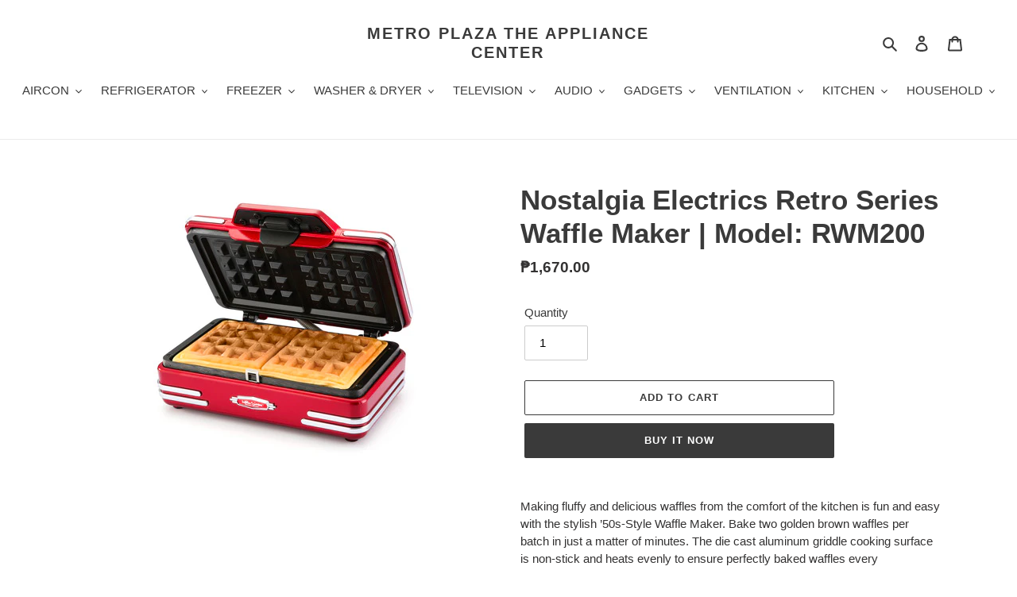

--- FILE ---
content_type: text/html; charset=utf-8
request_url: https://metroplazadavao.com/products/nostalgia-electrics-retro-series-waffle-maker-model-rwm200
body_size: 18727
content:
<!doctype html>
<html class="no-js" lang="en">
<head>
  <meta charset="utf-8">
  <meta http-equiv="X-UA-Compatible" content="IE=edge,chrome=1">
  <meta name="viewport" content="width=device-width,initial-scale=1">
  <meta name="theme-color" content="#3a3a3a">
  <link rel="canonical" href="https://metroplazadavao.com/products/nostalgia-electrics-retro-series-waffle-maker-model-rwm200"><link rel="shortcut icon" href="//metroplazadavao.com/cdn/shop/files/favicon_32x32.png?v=1614318983" type="image/png"><title>Nostalgia Electrics Retro Series Waffle Maker | Model: RWM200
&ndash; METRO PLAZA THE APPLIANCE CENTER</title><meta name="description" content="Making fluffy and delicious waffles from the comfort of the kitchen is fun and easy with the stylish ’50s-Style Waffle Maker. Bake two golden brown waffles per batch in just a matter of minutes. The die cast aluminum griddle cooking surface is non-stick and heats evenly to ensure perfectly baked waffles every time! Mak"><!-- /snippets/social-meta-tags.liquid -->




<meta property="og:site_name" content="METRO PLAZA THE APPLIANCE CENTER">
<meta property="og:url" content="https://metroplazadavao.com/products/nostalgia-electrics-retro-series-waffle-maker-model-rwm200">
<meta property="og:title" content="Nostalgia Electrics Retro Series Waffle Maker | Model: RWM200">
<meta property="og:type" content="product">
<meta property="og:description" content="Making fluffy and delicious waffles from the comfort of the kitchen is fun and easy with the stylish ’50s-Style Waffle Maker. Bake two golden brown waffles per batch in just a matter of minutes. The die cast aluminum griddle cooking surface is non-stick and heats evenly to ensure perfectly baked waffles every time! Mak">

  <meta property="og:price:amount" content="1,670.00">
  <meta property="og:price:currency" content="PHP">

<meta property="og:image" content="http://metroplazadavao.com/cdn/shop/products/NostalgiaRWM200_1200x1200.jpg?v=1592799352">
<meta property="og:image:secure_url" content="https://metroplazadavao.com/cdn/shop/products/NostalgiaRWM200_1200x1200.jpg?v=1592799352">


<meta name="twitter:card" content="summary_large_image">
<meta name="twitter:title" content="Nostalgia Electrics Retro Series Waffle Maker | Model: RWM200">
<meta name="twitter:description" content="Making fluffy and delicious waffles from the comfort of the kitchen is fun and easy with the stylish ’50s-Style Waffle Maker. Bake two golden brown waffles per batch in just a matter of minutes. The die cast aluminum griddle cooking surface is non-stick and heats evenly to ensure perfectly baked waffles every time! Mak">


  <link href="//metroplazadavao.com/cdn/shop/t/3/assets/theme.scss.css?v=120212238528399445031759259511" rel="stylesheet" type="text/css" media="all" />

  <script>
    var theme = {
      breakpoints: {
        medium: 750,
        large: 990,
        widescreen: 1400
      },
      strings: {
        addToCart: "Add to cart",
        soldOut: "Sold out",
        unavailable: "Unavailable",
        regularPrice: "Regular price",
        salePrice: "Sale price",
        sale: "Sale",
        fromLowestPrice: "from [price]",
        vendor: "Vendor",
        showMore: "Show More",
        showLess: "Show Less",
        searchFor: "Search for",
        addressError: "Error looking up that address",
        addressNoResults: "No results for that address",
        addressQueryLimit: "You have exceeded the Google API usage limit. Consider upgrading to a \u003ca href=\"https:\/\/developers.google.com\/maps\/premium\/usage-limits\"\u003ePremium Plan\u003c\/a\u003e.",
        authError: "There was a problem authenticating your Google Maps account.",
        newWindow: "Opens in a new window.",
        external: "Opens external website.",
        newWindowExternal: "Opens external website in a new window.",
        removeLabel: "Remove [product]",
        update: "Update",
        quantity: "Quantity",
        discountedTotal: "Discounted total",
        regularTotal: "Regular total",
        priceColumn: "See Price column for discount details.",
        quantityMinimumMessage: "Quantity must be 1 or more",
        cartError: "There was an error while updating your cart. Please try again.",
        removedItemMessage: "Removed \u003cspan class=\"cart__removed-product-details\"\u003e([quantity]) [link]\u003c\/span\u003e from your cart.",
        unitPrice: "Unit price",
        unitPriceSeparator: "per",
        oneCartCount: "1 item",
        otherCartCount: "[count] items",
        quantityLabel: "Quantity: [count]",
        products: "Products",
        loading: "Loading",
        number_of_results: "[result_number] of [results_count]",
        number_of_results_found: "[results_count] results found",
        one_result_found: "1 result found"
      },
      moneyFormat: "₱{{amount}}",
      moneyFormatWithCurrency: "₱{{amount}} PHP",
      settings: {
        predictiveSearchEnabled: true,
        predictiveSearchShowPrice: false,
        predictiveSearchShowVendor: false
      }
    }

    document.documentElement.className = document.documentElement.className.replace('no-js', 'js');
  </script><script src="//metroplazadavao.com/cdn/shop/t/3/assets/lazysizes.js?v=94224023136283657951589634728" async="async"></script>
  <script src="//metroplazadavao.com/cdn/shop/t/3/assets/vendor.js?v=85833464202832145531589634735" defer="defer"></script>
  <script src="//metroplazadavao.com/cdn/shop/t/3/assets/theme.js?v=89031576585505892971589634730" defer="defer"></script>

  <script>window.performance && window.performance.mark && window.performance.mark('shopify.content_for_header.start');</script><meta id="shopify-digital-wallet" name="shopify-digital-wallet" content="/30160453731/digital_wallets/dialog">
<link rel="alternate" type="application/json+oembed" href="https://metroplazadavao.com/products/nostalgia-electrics-retro-series-waffle-maker-model-rwm200.oembed">
<script async="async" src="/checkouts/internal/preloads.js?locale=en-PH"></script>
<script id="shopify-features" type="application/json">{"accessToken":"32022738f45a660df217ef697a4d0d15","betas":["rich-media-storefront-analytics"],"domain":"metroplazadavao.com","predictiveSearch":true,"shopId":30160453731,"locale":"en"}</script>
<script>var Shopify = Shopify || {};
Shopify.shop = "metro-plaza-the-appliance-center.myshopify.com";
Shopify.locale = "en";
Shopify.currency = {"active":"PHP","rate":"1.0"};
Shopify.country = "PH";
Shopify.theme = {"name":"Debut - Power Tools Backup","id":82743263331,"schema_name":"Debut","schema_version":"16.5.5","theme_store_id":null,"role":"main"};
Shopify.theme.handle = "null";
Shopify.theme.style = {"id":null,"handle":null};
Shopify.cdnHost = "metroplazadavao.com/cdn";
Shopify.routes = Shopify.routes || {};
Shopify.routes.root = "/";</script>
<script type="module">!function(o){(o.Shopify=o.Shopify||{}).modules=!0}(window);</script>
<script>!function(o){function n(){var o=[];function n(){o.push(Array.prototype.slice.apply(arguments))}return n.q=o,n}var t=o.Shopify=o.Shopify||{};t.loadFeatures=n(),t.autoloadFeatures=n()}(window);</script>
<script id="shop-js-analytics" type="application/json">{"pageType":"product"}</script>
<script defer="defer" async type="module" src="//metroplazadavao.com/cdn/shopifycloud/shop-js/modules/v2/client.init-shop-cart-sync_BApSsMSl.en.esm.js"></script>
<script defer="defer" async type="module" src="//metroplazadavao.com/cdn/shopifycloud/shop-js/modules/v2/chunk.common_CBoos6YZ.esm.js"></script>
<script type="module">
  await import("//metroplazadavao.com/cdn/shopifycloud/shop-js/modules/v2/client.init-shop-cart-sync_BApSsMSl.en.esm.js");
await import("//metroplazadavao.com/cdn/shopifycloud/shop-js/modules/v2/chunk.common_CBoos6YZ.esm.js");

  window.Shopify.SignInWithShop?.initShopCartSync?.({"fedCMEnabled":true,"windoidEnabled":true});

</script>
<script id="__st">var __st={"a":30160453731,"offset":28800,"reqid":"6ce0d49e-d750-4129-a2d4-a638d6a763cc-1768867765","pageurl":"metroplazadavao.com\/products\/nostalgia-electrics-retro-series-waffle-maker-model-rwm200","u":"a2c159bec1fe","p":"product","rtyp":"product","rid":4639974293603};</script>
<script>window.ShopifyPaypalV4VisibilityTracking = true;</script>
<script id="captcha-bootstrap">!function(){'use strict';const t='contact',e='account',n='new_comment',o=[[t,t],['blogs',n],['comments',n],[t,'customer']],c=[[e,'customer_login'],[e,'guest_login'],[e,'recover_customer_password'],[e,'create_customer']],r=t=>t.map((([t,e])=>`form[action*='/${t}']:not([data-nocaptcha='true']) input[name='form_type'][value='${e}']`)).join(','),a=t=>()=>t?[...document.querySelectorAll(t)].map((t=>t.form)):[];function s(){const t=[...o],e=r(t);return a(e)}const i='password',u='form_key',d=['recaptcha-v3-token','g-recaptcha-response','h-captcha-response',i],f=()=>{try{return window.sessionStorage}catch{return}},m='__shopify_v',_=t=>t.elements[u];function p(t,e,n=!1){try{const o=window.sessionStorage,c=JSON.parse(o.getItem(e)),{data:r}=function(t){const{data:e,action:n}=t;return t[m]||n?{data:e,action:n}:{data:t,action:n}}(c);for(const[e,n]of Object.entries(r))t.elements[e]&&(t.elements[e].value=n);n&&o.removeItem(e)}catch(o){console.error('form repopulation failed',{error:o})}}const l='form_type',E='cptcha';function T(t){t.dataset[E]=!0}const w=window,h=w.document,L='Shopify',v='ce_forms',y='captcha';let A=!1;((t,e)=>{const n=(g='f06e6c50-85a8-45c8-87d0-21a2b65856fe',I='https://cdn.shopify.com/shopifycloud/storefront-forms-hcaptcha/ce_storefront_forms_captcha_hcaptcha.v1.5.2.iife.js',D={infoText:'Protected by hCaptcha',privacyText:'Privacy',termsText:'Terms'},(t,e,n)=>{const o=w[L][v],c=o.bindForm;if(c)return c(t,g,e,D).then(n);var r;o.q.push([[t,g,e,D],n]),r=I,A||(h.body.append(Object.assign(h.createElement('script'),{id:'captcha-provider',async:!0,src:r})),A=!0)});var g,I,D;w[L]=w[L]||{},w[L][v]=w[L][v]||{},w[L][v].q=[],w[L][y]=w[L][y]||{},w[L][y].protect=function(t,e){n(t,void 0,e),T(t)},Object.freeze(w[L][y]),function(t,e,n,w,h,L){const[v,y,A,g]=function(t,e,n){const i=e?o:[],u=t?c:[],d=[...i,...u],f=r(d),m=r(i),_=r(d.filter((([t,e])=>n.includes(e))));return[a(f),a(m),a(_),s()]}(w,h,L),I=t=>{const e=t.target;return e instanceof HTMLFormElement?e:e&&e.form},D=t=>v().includes(t);t.addEventListener('submit',(t=>{const e=I(t);if(!e)return;const n=D(e)&&!e.dataset.hcaptchaBound&&!e.dataset.recaptchaBound,o=_(e),c=g().includes(e)&&(!o||!o.value);(n||c)&&t.preventDefault(),c&&!n&&(function(t){try{if(!f())return;!function(t){const e=f();if(!e)return;const n=_(t);if(!n)return;const o=n.value;o&&e.removeItem(o)}(t);const e=Array.from(Array(32),(()=>Math.random().toString(36)[2])).join('');!function(t,e){_(t)||t.append(Object.assign(document.createElement('input'),{type:'hidden',name:u})),t.elements[u].value=e}(t,e),function(t,e){const n=f();if(!n)return;const o=[...t.querySelectorAll(`input[type='${i}']`)].map((({name:t})=>t)),c=[...d,...o],r={};for(const[a,s]of new FormData(t).entries())c.includes(a)||(r[a]=s);n.setItem(e,JSON.stringify({[m]:1,action:t.action,data:r}))}(t,e)}catch(e){console.error('failed to persist form',e)}}(e),e.submit())}));const S=(t,e)=>{t&&!t.dataset[E]&&(n(t,e.some((e=>e===t))),T(t))};for(const o of['focusin','change'])t.addEventListener(o,(t=>{const e=I(t);D(e)&&S(e,y())}));const B=e.get('form_key'),M=e.get(l),P=B&&M;t.addEventListener('DOMContentLoaded',(()=>{const t=y();if(P)for(const e of t)e.elements[l].value===M&&p(e,B);[...new Set([...A(),...v().filter((t=>'true'===t.dataset.shopifyCaptcha))])].forEach((e=>S(e,t)))}))}(h,new URLSearchParams(w.location.search),n,t,e,['guest_login'])})(!0,!0)}();</script>
<script integrity="sha256-4kQ18oKyAcykRKYeNunJcIwy7WH5gtpwJnB7kiuLZ1E=" data-source-attribution="shopify.loadfeatures" defer="defer" src="//metroplazadavao.com/cdn/shopifycloud/storefront/assets/storefront/load_feature-a0a9edcb.js" crossorigin="anonymous"></script>
<script data-source-attribution="shopify.dynamic_checkout.dynamic.init">var Shopify=Shopify||{};Shopify.PaymentButton=Shopify.PaymentButton||{isStorefrontPortableWallets:!0,init:function(){window.Shopify.PaymentButton.init=function(){};var t=document.createElement("script");t.src="https://metroplazadavao.com/cdn/shopifycloud/portable-wallets/latest/portable-wallets.en.js",t.type="module",document.head.appendChild(t)}};
</script>
<script data-source-attribution="shopify.dynamic_checkout.buyer_consent">
  function portableWalletsHideBuyerConsent(e){var t=document.getElementById("shopify-buyer-consent"),n=document.getElementById("shopify-subscription-policy-button");t&&n&&(t.classList.add("hidden"),t.setAttribute("aria-hidden","true"),n.removeEventListener("click",e))}function portableWalletsShowBuyerConsent(e){var t=document.getElementById("shopify-buyer-consent"),n=document.getElementById("shopify-subscription-policy-button");t&&n&&(t.classList.remove("hidden"),t.removeAttribute("aria-hidden"),n.addEventListener("click",e))}window.Shopify?.PaymentButton&&(window.Shopify.PaymentButton.hideBuyerConsent=portableWalletsHideBuyerConsent,window.Shopify.PaymentButton.showBuyerConsent=portableWalletsShowBuyerConsent);
</script>
<script>
  function portableWalletsCleanup(e){e&&e.src&&console.error("Failed to load portable wallets script "+e.src);var t=document.querySelectorAll("shopify-accelerated-checkout .shopify-payment-button__skeleton, shopify-accelerated-checkout-cart .wallet-cart-button__skeleton"),e=document.getElementById("shopify-buyer-consent");for(let e=0;e<t.length;e++)t[e].remove();e&&e.remove()}function portableWalletsNotLoadedAsModule(e){e instanceof ErrorEvent&&"string"==typeof e.message&&e.message.includes("import.meta")&&"string"==typeof e.filename&&e.filename.includes("portable-wallets")&&(window.removeEventListener("error",portableWalletsNotLoadedAsModule),window.Shopify.PaymentButton.failedToLoad=e,"loading"===document.readyState?document.addEventListener("DOMContentLoaded",window.Shopify.PaymentButton.init):window.Shopify.PaymentButton.init())}window.addEventListener("error",portableWalletsNotLoadedAsModule);
</script>

<script type="module" src="https://metroplazadavao.com/cdn/shopifycloud/portable-wallets/latest/portable-wallets.en.js" onError="portableWalletsCleanup(this)" crossorigin="anonymous"></script>
<script nomodule>
  document.addEventListener("DOMContentLoaded", portableWalletsCleanup);
</script>

<link id="shopify-accelerated-checkout-styles" rel="stylesheet" media="screen" href="https://metroplazadavao.com/cdn/shopifycloud/portable-wallets/latest/accelerated-checkout-backwards-compat.css" crossorigin="anonymous">
<style id="shopify-accelerated-checkout-cart">
        #shopify-buyer-consent {
  margin-top: 1em;
  display: inline-block;
  width: 100%;
}

#shopify-buyer-consent.hidden {
  display: none;
}

#shopify-subscription-policy-button {
  background: none;
  border: none;
  padding: 0;
  text-decoration: underline;
  font-size: inherit;
  cursor: pointer;
}

#shopify-subscription-policy-button::before {
  box-shadow: none;
}

      </style>

<script>window.performance && window.performance.mark && window.performance.mark('shopify.content_for_header.end');</script>
<link href="https://monorail-edge.shopifysvc.com" rel="dns-prefetch">
<script>(function(){if ("sendBeacon" in navigator && "performance" in window) {try {var session_token_from_headers = performance.getEntriesByType('navigation')[0].serverTiming.find(x => x.name == '_s').description;} catch {var session_token_from_headers = undefined;}var session_cookie_matches = document.cookie.match(/_shopify_s=([^;]*)/);var session_token_from_cookie = session_cookie_matches && session_cookie_matches.length === 2 ? session_cookie_matches[1] : "";var session_token = session_token_from_headers || session_token_from_cookie || "";function handle_abandonment_event(e) {var entries = performance.getEntries().filter(function(entry) {return /monorail-edge.shopifysvc.com/.test(entry.name);});if (!window.abandonment_tracked && entries.length === 0) {window.abandonment_tracked = true;var currentMs = Date.now();var navigation_start = performance.timing.navigationStart;var payload = {shop_id: 30160453731,url: window.location.href,navigation_start,duration: currentMs - navigation_start,session_token,page_type: "product"};window.navigator.sendBeacon("https://monorail-edge.shopifysvc.com/v1/produce", JSON.stringify({schema_id: "online_store_buyer_site_abandonment/1.1",payload: payload,metadata: {event_created_at_ms: currentMs,event_sent_at_ms: currentMs}}));}}window.addEventListener('pagehide', handle_abandonment_event);}}());</script>
<script id="web-pixels-manager-setup">(function e(e,d,r,n,o){if(void 0===o&&(o={}),!Boolean(null===(a=null===(i=window.Shopify)||void 0===i?void 0:i.analytics)||void 0===a?void 0:a.replayQueue)){var i,a;window.Shopify=window.Shopify||{};var t=window.Shopify;t.analytics=t.analytics||{};var s=t.analytics;s.replayQueue=[],s.publish=function(e,d,r){return s.replayQueue.push([e,d,r]),!0};try{self.performance.mark("wpm:start")}catch(e){}var l=function(){var e={modern:/Edge?\/(1{2}[4-9]|1[2-9]\d|[2-9]\d{2}|\d{4,})\.\d+(\.\d+|)|Firefox\/(1{2}[4-9]|1[2-9]\d|[2-9]\d{2}|\d{4,})\.\d+(\.\d+|)|Chrom(ium|e)\/(9{2}|\d{3,})\.\d+(\.\d+|)|(Maci|X1{2}).+ Version\/(15\.\d+|(1[6-9]|[2-9]\d|\d{3,})\.\d+)([,.]\d+|)( \(\w+\)|)( Mobile\/\w+|) Safari\/|Chrome.+OPR\/(9{2}|\d{3,})\.\d+\.\d+|(CPU[ +]OS|iPhone[ +]OS|CPU[ +]iPhone|CPU IPhone OS|CPU iPad OS)[ +]+(15[._]\d+|(1[6-9]|[2-9]\d|\d{3,})[._]\d+)([._]\d+|)|Android:?[ /-](13[3-9]|1[4-9]\d|[2-9]\d{2}|\d{4,})(\.\d+|)(\.\d+|)|Android.+Firefox\/(13[5-9]|1[4-9]\d|[2-9]\d{2}|\d{4,})\.\d+(\.\d+|)|Android.+Chrom(ium|e)\/(13[3-9]|1[4-9]\d|[2-9]\d{2}|\d{4,})\.\d+(\.\d+|)|SamsungBrowser\/([2-9]\d|\d{3,})\.\d+/,legacy:/Edge?\/(1[6-9]|[2-9]\d|\d{3,})\.\d+(\.\d+|)|Firefox\/(5[4-9]|[6-9]\d|\d{3,})\.\d+(\.\d+|)|Chrom(ium|e)\/(5[1-9]|[6-9]\d|\d{3,})\.\d+(\.\d+|)([\d.]+$|.*Safari\/(?![\d.]+ Edge\/[\d.]+$))|(Maci|X1{2}).+ Version\/(10\.\d+|(1[1-9]|[2-9]\d|\d{3,})\.\d+)([,.]\d+|)( \(\w+\)|)( Mobile\/\w+|) Safari\/|Chrome.+OPR\/(3[89]|[4-9]\d|\d{3,})\.\d+\.\d+|(CPU[ +]OS|iPhone[ +]OS|CPU[ +]iPhone|CPU IPhone OS|CPU iPad OS)[ +]+(10[._]\d+|(1[1-9]|[2-9]\d|\d{3,})[._]\d+)([._]\d+|)|Android:?[ /-](13[3-9]|1[4-9]\d|[2-9]\d{2}|\d{4,})(\.\d+|)(\.\d+|)|Mobile Safari.+OPR\/([89]\d|\d{3,})\.\d+\.\d+|Android.+Firefox\/(13[5-9]|1[4-9]\d|[2-9]\d{2}|\d{4,})\.\d+(\.\d+|)|Android.+Chrom(ium|e)\/(13[3-9]|1[4-9]\d|[2-9]\d{2}|\d{4,})\.\d+(\.\d+|)|Android.+(UC? ?Browser|UCWEB|U3)[ /]?(15\.([5-9]|\d{2,})|(1[6-9]|[2-9]\d|\d{3,})\.\d+)\.\d+|SamsungBrowser\/(5\.\d+|([6-9]|\d{2,})\.\d+)|Android.+MQ{2}Browser\/(14(\.(9|\d{2,})|)|(1[5-9]|[2-9]\d|\d{3,})(\.\d+|))(\.\d+|)|K[Aa][Ii]OS\/(3\.\d+|([4-9]|\d{2,})\.\d+)(\.\d+|)/},d=e.modern,r=e.legacy,n=navigator.userAgent;return n.match(d)?"modern":n.match(r)?"legacy":"unknown"}(),u="modern"===l?"modern":"legacy",c=(null!=n?n:{modern:"",legacy:""})[u],f=function(e){return[e.baseUrl,"/wpm","/b",e.hashVersion,"modern"===e.buildTarget?"m":"l",".js"].join("")}({baseUrl:d,hashVersion:r,buildTarget:u}),m=function(e){var d=e.version,r=e.bundleTarget,n=e.surface,o=e.pageUrl,i=e.monorailEndpoint;return{emit:function(e){var a=e.status,t=e.errorMsg,s=(new Date).getTime(),l=JSON.stringify({metadata:{event_sent_at_ms:s},events:[{schema_id:"web_pixels_manager_load/3.1",payload:{version:d,bundle_target:r,page_url:o,status:a,surface:n,error_msg:t},metadata:{event_created_at_ms:s}}]});if(!i)return console&&console.warn&&console.warn("[Web Pixels Manager] No Monorail endpoint provided, skipping logging."),!1;try{return self.navigator.sendBeacon.bind(self.navigator)(i,l)}catch(e){}var u=new XMLHttpRequest;try{return u.open("POST",i,!0),u.setRequestHeader("Content-Type","text/plain"),u.send(l),!0}catch(e){return console&&console.warn&&console.warn("[Web Pixels Manager] Got an unhandled error while logging to Monorail."),!1}}}}({version:r,bundleTarget:l,surface:e.surface,pageUrl:self.location.href,monorailEndpoint:e.monorailEndpoint});try{o.browserTarget=l,function(e){var d=e.src,r=e.async,n=void 0===r||r,o=e.onload,i=e.onerror,a=e.sri,t=e.scriptDataAttributes,s=void 0===t?{}:t,l=document.createElement("script"),u=document.querySelector("head"),c=document.querySelector("body");if(l.async=n,l.src=d,a&&(l.integrity=a,l.crossOrigin="anonymous"),s)for(var f in s)if(Object.prototype.hasOwnProperty.call(s,f))try{l.dataset[f]=s[f]}catch(e){}if(o&&l.addEventListener("load",o),i&&l.addEventListener("error",i),u)u.appendChild(l);else{if(!c)throw new Error("Did not find a head or body element to append the script");c.appendChild(l)}}({src:f,async:!0,onload:function(){if(!function(){var e,d;return Boolean(null===(d=null===(e=window.Shopify)||void 0===e?void 0:e.analytics)||void 0===d?void 0:d.initialized)}()){var d=window.webPixelsManager.init(e)||void 0;if(d){var r=window.Shopify.analytics;r.replayQueue.forEach((function(e){var r=e[0],n=e[1],o=e[2];d.publishCustomEvent(r,n,o)})),r.replayQueue=[],r.publish=d.publishCustomEvent,r.visitor=d.visitor,r.initialized=!0}}},onerror:function(){return m.emit({status:"failed",errorMsg:"".concat(f," has failed to load")})},sri:function(e){var d=/^sha384-[A-Za-z0-9+/=]+$/;return"string"==typeof e&&d.test(e)}(c)?c:"",scriptDataAttributes:o}),m.emit({status:"loading"})}catch(e){m.emit({status:"failed",errorMsg:(null==e?void 0:e.message)||"Unknown error"})}}})({shopId: 30160453731,storefrontBaseUrl: "https://metroplazadavao.com",extensionsBaseUrl: "https://extensions.shopifycdn.com/cdn/shopifycloud/web-pixels-manager",monorailEndpoint: "https://monorail-edge.shopifysvc.com/unstable/produce_batch",surface: "storefront-renderer",enabledBetaFlags: ["2dca8a86"],webPixelsConfigList: [{"id":"shopify-app-pixel","configuration":"{}","eventPayloadVersion":"v1","runtimeContext":"STRICT","scriptVersion":"0450","apiClientId":"shopify-pixel","type":"APP","privacyPurposes":["ANALYTICS","MARKETING"]},{"id":"shopify-custom-pixel","eventPayloadVersion":"v1","runtimeContext":"LAX","scriptVersion":"0450","apiClientId":"shopify-pixel","type":"CUSTOM","privacyPurposes":["ANALYTICS","MARKETING"]}],isMerchantRequest: false,initData: {"shop":{"name":"METRO PLAZA THE APPLIANCE CENTER","paymentSettings":{"currencyCode":"PHP"},"myshopifyDomain":"metro-plaza-the-appliance-center.myshopify.com","countryCode":"PH","storefrontUrl":"https:\/\/metroplazadavao.com"},"customer":null,"cart":null,"checkout":null,"productVariants":[{"price":{"amount":1670.0,"currencyCode":"PHP"},"product":{"title":"Nostalgia Electrics Retro Series Waffle Maker | Model: RWM200","vendor":"Nostalgia Electrics","id":"4639974293603","untranslatedTitle":"Nostalgia Electrics Retro Series Waffle Maker | Model: RWM200","url":"\/products\/nostalgia-electrics-retro-series-waffle-maker-model-rwm200","type":"Small Kitchen Appliances"},"id":"32722969133155","image":{"src":"\/\/metroplazadavao.com\/cdn\/shop\/products\/NostalgiaRWM200.jpg?v=1592799352"},"sku":"RWM200","title":"Default Title","untranslatedTitle":"Default Title"}],"purchasingCompany":null},},"https://metroplazadavao.com/cdn","fcfee988w5aeb613cpc8e4bc33m6693e112",{"modern":"","legacy":""},{"shopId":"30160453731","storefrontBaseUrl":"https:\/\/metroplazadavao.com","extensionBaseUrl":"https:\/\/extensions.shopifycdn.com\/cdn\/shopifycloud\/web-pixels-manager","surface":"storefront-renderer","enabledBetaFlags":"[\"2dca8a86\"]","isMerchantRequest":"false","hashVersion":"fcfee988w5aeb613cpc8e4bc33m6693e112","publish":"custom","events":"[[\"page_viewed\",{}],[\"product_viewed\",{\"productVariant\":{\"price\":{\"amount\":1670.0,\"currencyCode\":\"PHP\"},\"product\":{\"title\":\"Nostalgia Electrics Retro Series Waffle Maker | Model: RWM200\",\"vendor\":\"Nostalgia Electrics\",\"id\":\"4639974293603\",\"untranslatedTitle\":\"Nostalgia Electrics Retro Series Waffle Maker | Model: RWM200\",\"url\":\"\/products\/nostalgia-electrics-retro-series-waffle-maker-model-rwm200\",\"type\":\"Small Kitchen Appliances\"},\"id\":\"32722969133155\",\"image\":{\"src\":\"\/\/metroplazadavao.com\/cdn\/shop\/products\/NostalgiaRWM200.jpg?v=1592799352\"},\"sku\":\"RWM200\",\"title\":\"Default Title\",\"untranslatedTitle\":\"Default Title\"}}]]"});</script><script>
  window.ShopifyAnalytics = window.ShopifyAnalytics || {};
  window.ShopifyAnalytics.meta = window.ShopifyAnalytics.meta || {};
  window.ShopifyAnalytics.meta.currency = 'PHP';
  var meta = {"product":{"id":4639974293603,"gid":"gid:\/\/shopify\/Product\/4639974293603","vendor":"Nostalgia Electrics","type":"Small Kitchen Appliances","handle":"nostalgia-electrics-retro-series-waffle-maker-model-rwm200","variants":[{"id":32722969133155,"price":167000,"name":"Nostalgia Electrics Retro Series Waffle Maker | Model: RWM200","public_title":null,"sku":"RWM200"}],"remote":false},"page":{"pageType":"product","resourceType":"product","resourceId":4639974293603,"requestId":"6ce0d49e-d750-4129-a2d4-a638d6a763cc-1768867765"}};
  for (var attr in meta) {
    window.ShopifyAnalytics.meta[attr] = meta[attr];
  }
</script>
<script class="analytics">
  (function () {
    var customDocumentWrite = function(content) {
      var jquery = null;

      if (window.jQuery) {
        jquery = window.jQuery;
      } else if (window.Checkout && window.Checkout.$) {
        jquery = window.Checkout.$;
      }

      if (jquery) {
        jquery('body').append(content);
      }
    };

    var hasLoggedConversion = function(token) {
      if (token) {
        return document.cookie.indexOf('loggedConversion=' + token) !== -1;
      }
      return false;
    }

    var setCookieIfConversion = function(token) {
      if (token) {
        var twoMonthsFromNow = new Date(Date.now());
        twoMonthsFromNow.setMonth(twoMonthsFromNow.getMonth() + 2);

        document.cookie = 'loggedConversion=' + token + '; expires=' + twoMonthsFromNow;
      }
    }

    var trekkie = window.ShopifyAnalytics.lib = window.trekkie = window.trekkie || [];
    if (trekkie.integrations) {
      return;
    }
    trekkie.methods = [
      'identify',
      'page',
      'ready',
      'track',
      'trackForm',
      'trackLink'
    ];
    trekkie.factory = function(method) {
      return function() {
        var args = Array.prototype.slice.call(arguments);
        args.unshift(method);
        trekkie.push(args);
        return trekkie;
      };
    };
    for (var i = 0; i < trekkie.methods.length; i++) {
      var key = trekkie.methods[i];
      trekkie[key] = trekkie.factory(key);
    }
    trekkie.load = function(config) {
      trekkie.config = config || {};
      trekkie.config.initialDocumentCookie = document.cookie;
      var first = document.getElementsByTagName('script')[0];
      var script = document.createElement('script');
      script.type = 'text/javascript';
      script.onerror = function(e) {
        var scriptFallback = document.createElement('script');
        scriptFallback.type = 'text/javascript';
        scriptFallback.onerror = function(error) {
                var Monorail = {
      produce: function produce(monorailDomain, schemaId, payload) {
        var currentMs = new Date().getTime();
        var event = {
          schema_id: schemaId,
          payload: payload,
          metadata: {
            event_created_at_ms: currentMs,
            event_sent_at_ms: currentMs
          }
        };
        return Monorail.sendRequest("https://" + monorailDomain + "/v1/produce", JSON.stringify(event));
      },
      sendRequest: function sendRequest(endpointUrl, payload) {
        // Try the sendBeacon API
        if (window && window.navigator && typeof window.navigator.sendBeacon === 'function' && typeof window.Blob === 'function' && !Monorail.isIos12()) {
          var blobData = new window.Blob([payload], {
            type: 'text/plain'
          });

          if (window.navigator.sendBeacon(endpointUrl, blobData)) {
            return true;
          } // sendBeacon was not successful

        } // XHR beacon

        var xhr = new XMLHttpRequest();

        try {
          xhr.open('POST', endpointUrl);
          xhr.setRequestHeader('Content-Type', 'text/plain');
          xhr.send(payload);
        } catch (e) {
          console.log(e);
        }

        return false;
      },
      isIos12: function isIos12() {
        return window.navigator.userAgent.lastIndexOf('iPhone; CPU iPhone OS 12_') !== -1 || window.navigator.userAgent.lastIndexOf('iPad; CPU OS 12_') !== -1;
      }
    };
    Monorail.produce('monorail-edge.shopifysvc.com',
      'trekkie_storefront_load_errors/1.1',
      {shop_id: 30160453731,
      theme_id: 82743263331,
      app_name: "storefront",
      context_url: window.location.href,
      source_url: "//metroplazadavao.com/cdn/s/trekkie.storefront.cd680fe47e6c39ca5d5df5f0a32d569bc48c0f27.min.js"});

        };
        scriptFallback.async = true;
        scriptFallback.src = '//metroplazadavao.com/cdn/s/trekkie.storefront.cd680fe47e6c39ca5d5df5f0a32d569bc48c0f27.min.js';
        first.parentNode.insertBefore(scriptFallback, first);
      };
      script.async = true;
      script.src = '//metroplazadavao.com/cdn/s/trekkie.storefront.cd680fe47e6c39ca5d5df5f0a32d569bc48c0f27.min.js';
      first.parentNode.insertBefore(script, first);
    };
    trekkie.load(
      {"Trekkie":{"appName":"storefront","development":false,"defaultAttributes":{"shopId":30160453731,"isMerchantRequest":null,"themeId":82743263331,"themeCityHash":"1627505601533385449","contentLanguage":"en","currency":"PHP","eventMetadataId":"fd93b5f4-427f-4284-b713-8204c0058730"},"isServerSideCookieWritingEnabled":true,"monorailRegion":"shop_domain","enabledBetaFlags":["65f19447"]},"Session Attribution":{},"S2S":{"facebookCapiEnabled":false,"source":"trekkie-storefront-renderer","apiClientId":580111}}
    );

    var loaded = false;
    trekkie.ready(function() {
      if (loaded) return;
      loaded = true;

      window.ShopifyAnalytics.lib = window.trekkie;

      var originalDocumentWrite = document.write;
      document.write = customDocumentWrite;
      try { window.ShopifyAnalytics.merchantGoogleAnalytics.call(this); } catch(error) {};
      document.write = originalDocumentWrite;

      window.ShopifyAnalytics.lib.page(null,{"pageType":"product","resourceType":"product","resourceId":4639974293603,"requestId":"6ce0d49e-d750-4129-a2d4-a638d6a763cc-1768867765","shopifyEmitted":true});

      var match = window.location.pathname.match(/checkouts\/(.+)\/(thank_you|post_purchase)/)
      var token = match? match[1]: undefined;
      if (!hasLoggedConversion(token)) {
        setCookieIfConversion(token);
        window.ShopifyAnalytics.lib.track("Viewed Product",{"currency":"PHP","variantId":32722969133155,"productId":4639974293603,"productGid":"gid:\/\/shopify\/Product\/4639974293603","name":"Nostalgia Electrics Retro Series Waffle Maker | Model: RWM200","price":"1670.00","sku":"RWM200","brand":"Nostalgia Electrics","variant":null,"category":"Small Kitchen Appliances","nonInteraction":true,"remote":false},undefined,undefined,{"shopifyEmitted":true});
      window.ShopifyAnalytics.lib.track("monorail:\/\/trekkie_storefront_viewed_product\/1.1",{"currency":"PHP","variantId":32722969133155,"productId":4639974293603,"productGid":"gid:\/\/shopify\/Product\/4639974293603","name":"Nostalgia Electrics Retro Series Waffle Maker | Model: RWM200","price":"1670.00","sku":"RWM200","brand":"Nostalgia Electrics","variant":null,"category":"Small Kitchen Appliances","nonInteraction":true,"remote":false,"referer":"https:\/\/metroplazadavao.com\/products\/nostalgia-electrics-retro-series-waffle-maker-model-rwm200"});
      }
    });


        var eventsListenerScript = document.createElement('script');
        eventsListenerScript.async = true;
        eventsListenerScript.src = "//metroplazadavao.com/cdn/shopifycloud/storefront/assets/shop_events_listener-3da45d37.js";
        document.getElementsByTagName('head')[0].appendChild(eventsListenerScript);

})();</script>
<script
  defer
  src="https://metroplazadavao.com/cdn/shopifycloud/perf-kit/shopify-perf-kit-3.0.4.min.js"
  data-application="storefront-renderer"
  data-shop-id="30160453731"
  data-render-region="gcp-us-central1"
  data-page-type="product"
  data-theme-instance-id="82743263331"
  data-theme-name="Debut"
  data-theme-version="16.5.5"
  data-monorail-region="shop_domain"
  data-resource-timing-sampling-rate="10"
  data-shs="true"
  data-shs-beacon="true"
  data-shs-export-with-fetch="true"
  data-shs-logs-sample-rate="1"
  data-shs-beacon-endpoint="https://metroplazadavao.com/api/collect"
></script>
</head>

<body class="template-product">

  <a class="in-page-link visually-hidden skip-link" href="#MainContent">Skip to content</a><style data-shopify>

  .cart-popup {
    box-shadow: 1px 1px 10px 2px rgba(235, 235, 235, 0.5);
  }</style><div class="cart-popup-wrapper cart-popup-wrapper--hidden" role="dialog" aria-modal="true" aria-labelledby="CartPopupHeading" data-cart-popup-wrapper>
  <div class="cart-popup" data-cart-popup tabindex="-1">
    <div class="cart-popup__header">
      <h2 id="CartPopupHeading" class="cart-popup__heading">Just added to your cart</h2>
      <button class="cart-popup__close" aria-label="Close" data-cart-popup-close><svg aria-hidden="true" focusable="false" role="presentation" class="icon icon-close" viewBox="0 0 40 40"><path d="M23.868 20.015L39.117 4.78c1.11-1.108 1.11-2.77 0-3.877-1.109-1.108-2.773-1.108-3.882 0L19.986 16.137 4.737.904C3.628-.204 1.965-.204.856.904c-1.11 1.108-1.11 2.77 0 3.877l15.249 15.234L.855 35.248c-1.108 1.108-1.108 2.77 0 3.877.555.554 1.248.831 1.942.831s1.386-.277 1.94-.83l15.25-15.234 15.248 15.233c.555.554 1.248.831 1.941.831s1.387-.277 1.941-.83c1.11-1.109 1.11-2.77 0-3.878L23.868 20.015z" class="layer"/></svg></button>
    </div>
    <div class="cart-popup-item">
      <div class="cart-popup-item__image-wrapper hide" data-cart-popup-image-wrapper>
        <div class="cart-popup-item__image cart-popup-item__image--placeholder" data-cart-popup-image-placeholder>
          <div data-placeholder-size></div>
          <div class="placeholder-background placeholder-background--animation"></div>
        </div>
      </div>
      <div class="cart-popup-item__description">
        <div>
          <div class="cart-popup-item__title" data-cart-popup-title></div>
          <ul class="product-details" aria-label="Product details" data-cart-popup-product-details></ul>
        </div>
        <div class="cart-popup-item__quantity">
          <span class="visually-hidden" data-cart-popup-quantity-label></span>
          <span aria-hidden="true">Qty:</span>
          <span aria-hidden="true" data-cart-popup-quantity></span>
        </div>
      </div>
    </div>

    <a href="/cart" class="cart-popup__cta-link btn btn--secondary-accent">
      View cart (<span data-cart-popup-cart-quantity></span>)
    </a>

    <div class="cart-popup__dismiss">
      <button class="cart-popup__dismiss-button text-link text-link--accent" data-cart-popup-dismiss>
        Continue shopping
      </button>
    </div>
  </div>
</div>

<div id="shopify-section-header" class="shopify-section">

<div id="SearchDrawer" class="search-bar drawer drawer--top" role="dialog" aria-modal="true" aria-label="Search" data-predictive-search-drawer>
  <div class="search-bar__interior">
    <div class="search-form__container" data-search-form-container>
      <form class="search-form search-bar__form" action="/search" method="get" role="search">
        <div class="search-form__input-wrapper">
          <input
            type="text"
            name="q"
            placeholder="Search"
            role="combobox"
            aria-autocomplete="list"
            aria-owns="predictive-search-results"
            aria-expanded="false"
            aria-label="Search"
            aria-haspopup="listbox"
            class="search-form__input search-bar__input"
            data-predictive-search-drawer-input
          />
          <input type="hidden" name="options[prefix]" value="last" aria-hidden="true" />
          <div class="predictive-search-wrapper predictive-search-wrapper--drawer" data-predictive-search-mount="drawer"></div>
        </div>

        <button class="search-bar__submit search-form__submit"
          type="submit"
          data-search-form-submit>
          <svg aria-hidden="true" focusable="false" role="presentation" class="icon icon-search" viewBox="0 0 37 40"><path d="M35.6 36l-9.8-9.8c4.1-5.4 3.6-13.2-1.3-18.1-5.4-5.4-14.2-5.4-19.7 0-5.4 5.4-5.4 14.2 0 19.7 2.6 2.6 6.1 4.1 9.8 4.1 3 0 5.9-1 8.3-2.8l9.8 9.8c.4.4.9.6 1.4.6s1-.2 1.4-.6c.9-.9.9-2.1.1-2.9zm-20.9-8.2c-2.6 0-5.1-1-7-2.9-3.9-3.9-3.9-10.1 0-14C9.6 9 12.2 8 14.7 8s5.1 1 7 2.9c3.9 3.9 3.9 10.1 0 14-1.9 1.9-4.4 2.9-7 2.9z"/></svg>
          <span class="icon__fallback-text">Submit</span>
        </button>
      </form>

      <div class="search-bar__actions">
        <button type="button" class="btn--link search-bar__close js-drawer-close">
          <svg aria-hidden="true" focusable="false" role="presentation" class="icon icon-close" viewBox="0 0 40 40"><path d="M23.868 20.015L39.117 4.78c1.11-1.108 1.11-2.77 0-3.877-1.109-1.108-2.773-1.108-3.882 0L19.986 16.137 4.737.904C3.628-.204 1.965-.204.856.904c-1.11 1.108-1.11 2.77 0 3.877l15.249 15.234L.855 35.248c-1.108 1.108-1.108 2.77 0 3.877.555.554 1.248.831 1.942.831s1.386-.277 1.94-.83l15.25-15.234 15.248 15.233c.555.554 1.248.831 1.941.831s1.387-.277 1.941-.83c1.11-1.109 1.11-2.77 0-3.878L23.868 20.015z" class="layer"/></svg>
          <span class="icon__fallback-text">Close search</span>
        </button>
      </div>
    </div>
  </div>
</div>


<div data-section-id="header" data-section-type="header-section" data-header-section>
  

  <header class="site-header logo--center" role="banner">
    <div class="grid grid--no-gutters grid--table site-header__mobile-nav">
      

      <div class="grid__item medium-up--one-third medium-up--push-one-third logo-align--center">
        
        
          <div class="h2 site-header__logo">
        
          
            <a class="site-header__logo-link" href="/">METRO PLAZA THE APPLIANCE CENTER</a>
          
        
          </div>
        
      </div>

      

      <div class="grid__item medium-up--one-third medium-up--push-one-third text-right site-header__icons site-header__icons--plus">
        <div class="site-header__icons-wrapper">

          <button type="button" class="btn--link site-header__icon site-header__search-toggle js-drawer-open-top">
            <svg aria-hidden="true" focusable="false" role="presentation" class="icon icon-search" viewBox="0 0 37 40"><path d="M35.6 36l-9.8-9.8c4.1-5.4 3.6-13.2-1.3-18.1-5.4-5.4-14.2-5.4-19.7 0-5.4 5.4-5.4 14.2 0 19.7 2.6 2.6 6.1 4.1 9.8 4.1 3 0 5.9-1 8.3-2.8l9.8 9.8c.4.4.9.6 1.4.6s1-.2 1.4-.6c.9-.9.9-2.1.1-2.9zm-20.9-8.2c-2.6 0-5.1-1-7-2.9-3.9-3.9-3.9-10.1 0-14C9.6 9 12.2 8 14.7 8s5.1 1 7 2.9c3.9 3.9 3.9 10.1 0 14-1.9 1.9-4.4 2.9-7 2.9z"/></svg>
            <span class="icon__fallback-text">Search</span>
          </button>

          
            
              <a href="/account/login" class="site-header__icon site-header__account">
                <svg aria-hidden="true" focusable="false" role="presentation" class="icon icon-login" viewBox="0 0 28.33 37.68"><path d="M14.17 14.9a7.45 7.45 0 1 0-7.5-7.45 7.46 7.46 0 0 0 7.5 7.45zm0-10.91a3.45 3.45 0 1 1-3.5 3.46A3.46 3.46 0 0 1 14.17 4zM14.17 16.47A14.18 14.18 0 0 0 0 30.68c0 1.41.66 4 5.11 5.66a27.17 27.17 0 0 0 9.06 1.34c6.54 0 14.17-1.84 14.17-7a14.18 14.18 0 0 0-14.17-14.21zm0 17.21c-6.3 0-10.17-1.77-10.17-3a10.17 10.17 0 1 1 20.33 0c.01 1.23-3.86 3-10.16 3z"/></svg>
                <span class="icon__fallback-text">Log in</span>
              </a>
            
          

          <a href="/cart" class="site-header__icon site-header__cart">
            <svg aria-hidden="true" focusable="false" role="presentation" class="icon icon-cart" viewBox="0 0 37 40"><path d="M36.5 34.8L33.3 8h-5.9C26.7 3.9 23 .8 18.5.8S10.3 3.9 9.6 8H3.7L.5 34.8c-.2 1.5.4 2.4.9 3 .5.5 1.4 1.2 3.1 1.2h28c1.3 0 2.4-.4 3.1-1.3.7-.7 1-1.8.9-2.9zm-18-30c2.2 0 4.1 1.4 4.7 3.2h-9.5c.7-1.9 2.6-3.2 4.8-3.2zM4.5 35l2.8-23h2.2v3c0 1.1.9 2 2 2s2-.9 2-2v-3h10v3c0 1.1.9 2 2 2s2-.9 2-2v-3h2.2l2.8 23h-28z"/></svg>
            <span class="icon__fallback-text">Cart</span>
            <div id="CartCount" class="site-header__cart-count hide" data-cart-count-bubble>
              <span data-cart-count>0</span>
              <span class="icon__fallback-text medium-up--hide">items</span>
            </div>
          </a>

          
            <button type="button" class="btn--link site-header__icon site-header__menu js-mobile-nav-toggle mobile-nav--open" aria-controls="MobileNav"  aria-expanded="false" aria-label="Menu">
              <svg aria-hidden="true" focusable="false" role="presentation" class="icon icon-hamburger" viewBox="0 0 37 40"><path d="M33.5 25h-30c-1.1 0-2-.9-2-2s.9-2 2-2h30c1.1 0 2 .9 2 2s-.9 2-2 2zm0-11.5h-30c-1.1 0-2-.9-2-2s.9-2 2-2h30c1.1 0 2 .9 2 2s-.9 2-2 2zm0 23h-30c-1.1 0-2-.9-2-2s.9-2 2-2h30c1.1 0 2 .9 2 2s-.9 2-2 2z"/></svg>
              <svg aria-hidden="true" focusable="false" role="presentation" class="icon icon-close" viewBox="0 0 40 40"><path d="M23.868 20.015L39.117 4.78c1.11-1.108 1.11-2.77 0-3.877-1.109-1.108-2.773-1.108-3.882 0L19.986 16.137 4.737.904C3.628-.204 1.965-.204.856.904c-1.11 1.108-1.11 2.77 0 3.877l15.249 15.234L.855 35.248c-1.108 1.108-1.108 2.77 0 3.877.555.554 1.248.831 1.942.831s1.386-.277 1.94-.83l15.25-15.234 15.248 15.233c.555.554 1.248.831 1.941.831s1.387-.277 1.941-.83c1.11-1.109 1.11-2.77 0-3.878L23.868 20.015z" class="layer"/></svg>
            </button>
          
        </div>

      </div>
    </div>

    <nav class="mobile-nav-wrapper medium-up--hide" role="navigation">
      <ul id="MobileNav" class="mobile-nav">
        
<li class="mobile-nav__item border-bottom">
            
              
              <button type="button" class="btn--link js-toggle-submenu mobile-nav__link" data-target="aircon-1" data-level="1" aria-expanded="false">
                <span class="mobile-nav__label">AIRCON</span>
                <div class="mobile-nav__icon">
                  <svg aria-hidden="true" focusable="false" role="presentation" class="icon icon-chevron-right" viewBox="0 0 14 14"><path d="M3.871.604c.44-.439 1.152-.439 1.591 0l5.515 5.515s-.049-.049.003.004l.082.08c.439.44.44 1.153 0 1.592l-5.6 5.6a1.125 1.125 0 0 1-1.59-1.59L8.675 7 3.87 2.195a1.125 1.125 0 0 1 0-1.59z" fill="#fff"/></svg>
                </div>
              </button>
              <ul class="mobile-nav__dropdown" data-parent="aircon-1" data-level="2">
                <li class="visually-hidden" tabindex="-1" data-menu-title="2">AIRCON Menu</li>
                <li class="mobile-nav__item border-bottom">
                  <div class="mobile-nav__table">
                    <div class="mobile-nav__table-cell mobile-nav__return">
                      <button class="btn--link js-toggle-submenu mobile-nav__return-btn" type="button" aria-expanded="true" aria-label="AIRCON">
                        <svg aria-hidden="true" focusable="false" role="presentation" class="icon icon-chevron-left" viewBox="0 0 14 14"><path d="M10.129.604a1.125 1.125 0 0 0-1.591 0L3.023 6.12s.049-.049-.003.004l-.082.08c-.439.44-.44 1.153 0 1.592l5.6 5.6a1.125 1.125 0 0 0 1.59-1.59L5.325 7l4.805-4.805c.44-.439.44-1.151 0-1.59z" fill="#fff"/></svg>
                      </button>
                    </div>
                    <span class="mobile-nav__sublist-link mobile-nav__sublist-header mobile-nav__sublist-header--main-nav-parent">
                      <span class="mobile-nav__label">AIRCON</span>
                    </span>
                  </div>
                </li>

                
                  <li class="mobile-nav__item border-bottom">
                    
                      <a href="/collections/window-type"
                        class="mobile-nav__sublist-link"
                        
                      >
                        <span class="mobile-nav__label">Window Type</span>
                      </a>
                    
                  </li>
                
                  <li class="mobile-nav__item border-bottom">
                    
                      <a href="/collections/split-type"
                        class="mobile-nav__sublist-link"
                        
                      >
                        <span class="mobile-nav__label">Wall Mounted Split Type</span>
                      </a>
                    
                  </li>
                
                  <li class="mobile-nav__item border-bottom">
                    
                      <a href="/collections/floor-mounted-split-type"
                        class="mobile-nav__sublist-link"
                        
                      >
                        <span class="mobile-nav__label">Floor Mounted Split Type</span>
                      </a>
                    
                  </li>
                
                  <li class="mobile-nav__item">
                    
                      <a href="/collections/portable-aircon"
                        class="mobile-nav__sublist-link"
                        
                      >
                        <span class="mobile-nav__label">Portable Aircon</span>
                      </a>
                    
                  </li>
                
              </ul>
            
          </li>
        
<li class="mobile-nav__item border-bottom">
            
              
              <button type="button" class="btn--link js-toggle-submenu mobile-nav__link" data-target="refrigerator-2" data-level="1" aria-expanded="false">
                <span class="mobile-nav__label">REFRIGERATOR</span>
                <div class="mobile-nav__icon">
                  <svg aria-hidden="true" focusable="false" role="presentation" class="icon icon-chevron-right" viewBox="0 0 14 14"><path d="M3.871.604c.44-.439 1.152-.439 1.591 0l5.515 5.515s-.049-.049.003.004l.082.08c.439.44.44 1.153 0 1.592l-5.6 5.6a1.125 1.125 0 0 1-1.59-1.59L8.675 7 3.87 2.195a1.125 1.125 0 0 1 0-1.59z" fill="#fff"/></svg>
                </div>
              </button>
              <ul class="mobile-nav__dropdown" data-parent="refrigerator-2" data-level="2">
                <li class="visually-hidden" tabindex="-1" data-menu-title="2">REFRIGERATOR Menu</li>
                <li class="mobile-nav__item border-bottom">
                  <div class="mobile-nav__table">
                    <div class="mobile-nav__table-cell mobile-nav__return">
                      <button class="btn--link js-toggle-submenu mobile-nav__return-btn" type="button" aria-expanded="true" aria-label="REFRIGERATOR">
                        <svg aria-hidden="true" focusable="false" role="presentation" class="icon icon-chevron-left" viewBox="0 0 14 14"><path d="M10.129.604a1.125 1.125 0 0 0-1.591 0L3.023 6.12s.049-.049-.003.004l-.082.08c-.439.44-.44 1.153 0 1.592l5.6 5.6a1.125 1.125 0 0 0 1.59-1.59L5.325 7l4.805-4.805c.44-.439.44-1.151 0-1.59z" fill="#fff"/></svg>
                      </button>
                    </div>
                    <span class="mobile-nav__sublist-link mobile-nav__sublist-header mobile-nav__sublist-header--main-nav-parent">
                      <span class="mobile-nav__label">REFRIGERATOR</span>
                    </span>
                  </div>
                </li>

                
                  <li class="mobile-nav__item border-bottom">
                    
                      <a href="/collections/personal-ref"
                        class="mobile-nav__sublist-link"
                        
                      >
                        <span class="mobile-nav__label">Personal Ref</span>
                      </a>
                    
                  </li>
                
                  <li class="mobile-nav__item border-bottom">
                    
                      <a href="/collections/single-door"
                        class="mobile-nav__sublist-link"
                        
                      >
                        <span class="mobile-nav__label">Single Door</span>
                      </a>
                    
                  </li>
                
                  <li class="mobile-nav__item border-bottom">
                    
                      <a href="/collections/two-door"
                        class="mobile-nav__sublist-link"
                        
                      >
                        <span class="mobile-nav__label">Two Door</span>
                      </a>
                    
                  </li>
                
                  <li class="mobile-nav__item border-bottom">
                    
                      <a href="/collections/side-by-side"
                        class="mobile-nav__sublist-link"
                        
                      >
                        <span class="mobile-nav__label">Side by Side</span>
                      </a>
                    
                  </li>
                
                  <li class="mobile-nav__item border-bottom">
                    
                      <a href="/collections/french-door-multi-door"
                        class="mobile-nav__sublist-link"
                        
                      >
                        <span class="mobile-nav__label">French Door / Multi Door</span>
                      </a>
                    
                  </li>
                
                  <li class="mobile-nav__item border-bottom">
                    
                      <a href="/collections/showcase-chiller"
                        class="mobile-nav__sublist-link"
                        
                      >
                        <span class="mobile-nav__label">Showcase Chiller</span>
                      </a>
                    
                  </li>
                
                  <li class="mobile-nav__item">
                    
                      <a href="/collections/wine-cooler"
                        class="mobile-nav__sublist-link"
                        
                      >
                        <span class="mobile-nav__label">Wine Cooler</span>
                      </a>
                    
                  </li>
                
              </ul>
            
          </li>
        
<li class="mobile-nav__item border-bottom">
            
              
              <button type="button" class="btn--link js-toggle-submenu mobile-nav__link" data-target="freezer-3" data-level="1" aria-expanded="false">
                <span class="mobile-nav__label">FREEZER</span>
                <div class="mobile-nav__icon">
                  <svg aria-hidden="true" focusable="false" role="presentation" class="icon icon-chevron-right" viewBox="0 0 14 14"><path d="M3.871.604c.44-.439 1.152-.439 1.591 0l5.515 5.515s-.049-.049.003.004l.082.08c.439.44.44 1.153 0 1.592l-5.6 5.6a1.125 1.125 0 0 1-1.59-1.59L8.675 7 3.87 2.195a1.125 1.125 0 0 1 0-1.59z" fill="#fff"/></svg>
                </div>
              </button>
              <ul class="mobile-nav__dropdown" data-parent="freezer-3" data-level="2">
                <li class="visually-hidden" tabindex="-1" data-menu-title="2">FREEZER Menu</li>
                <li class="mobile-nav__item border-bottom">
                  <div class="mobile-nav__table">
                    <div class="mobile-nav__table-cell mobile-nav__return">
                      <button class="btn--link js-toggle-submenu mobile-nav__return-btn" type="button" aria-expanded="true" aria-label="FREEZER">
                        <svg aria-hidden="true" focusable="false" role="presentation" class="icon icon-chevron-left" viewBox="0 0 14 14"><path d="M10.129.604a1.125 1.125 0 0 0-1.591 0L3.023 6.12s.049-.049-.003.004l-.082.08c-.439.44-.44 1.153 0 1.592l5.6 5.6a1.125 1.125 0 0 0 1.59-1.59L5.325 7l4.805-4.805c.44-.439.44-1.151 0-1.59z" fill="#fff"/></svg>
                      </button>
                    </div>
                    <span class="mobile-nav__sublist-link mobile-nav__sublist-header mobile-nav__sublist-header--main-nav-parent">
                      <span class="mobile-nav__label">FREEZER</span>
                    </span>
                  </div>
                </li>

                
                  <li class="mobile-nav__item border-bottom">
                    
                      <a href="/collections/chest-freezer"
                        class="mobile-nav__sublist-link"
                        
                      >
                        <span class="mobile-nav__label">Chest Freezer</span>
                      </a>
                    
                  </li>
                
                  <li class="mobile-nav__item">
                    
                      <a href="/collections/upright-freezer"
                        class="mobile-nav__sublist-link"
                        
                      >
                        <span class="mobile-nav__label">Upright Freezer</span>
                      </a>
                    
                  </li>
                
              </ul>
            
          </li>
        
<li class="mobile-nav__item border-bottom">
            
              
              <button type="button" class="btn--link js-toggle-submenu mobile-nav__link" data-target="washer-dryer-4" data-level="1" aria-expanded="false">
                <span class="mobile-nav__label">WASHER &amp; DRYER</span>
                <div class="mobile-nav__icon">
                  <svg aria-hidden="true" focusable="false" role="presentation" class="icon icon-chevron-right" viewBox="0 0 14 14"><path d="M3.871.604c.44-.439 1.152-.439 1.591 0l5.515 5.515s-.049-.049.003.004l.082.08c.439.44.44 1.153 0 1.592l-5.6 5.6a1.125 1.125 0 0 1-1.59-1.59L8.675 7 3.87 2.195a1.125 1.125 0 0 1 0-1.59z" fill="#fff"/></svg>
                </div>
              </button>
              <ul class="mobile-nav__dropdown" data-parent="washer-dryer-4" data-level="2">
                <li class="visually-hidden" tabindex="-1" data-menu-title="2">WASHER & DRYER Menu</li>
                <li class="mobile-nav__item border-bottom">
                  <div class="mobile-nav__table">
                    <div class="mobile-nav__table-cell mobile-nav__return">
                      <button class="btn--link js-toggle-submenu mobile-nav__return-btn" type="button" aria-expanded="true" aria-label="WASHER & DRYER">
                        <svg aria-hidden="true" focusable="false" role="presentation" class="icon icon-chevron-left" viewBox="0 0 14 14"><path d="M10.129.604a1.125 1.125 0 0 0-1.591 0L3.023 6.12s.049-.049-.003.004l-.082.08c-.439.44-.44 1.153 0 1.592l5.6 5.6a1.125 1.125 0 0 0 1.59-1.59L5.325 7l4.805-4.805c.44-.439.44-1.151 0-1.59z" fill="#fff"/></svg>
                      </button>
                    </div>
                    <span class="mobile-nav__sublist-link mobile-nav__sublist-header mobile-nav__sublist-header--main-nav-parent">
                      <span class="mobile-nav__label">WASHER &amp; DRYER</span>
                    </span>
                  </div>
                </li>

                
                  <li class="mobile-nav__item border-bottom">
                    
                      <a href="/collections/portable-washer"
                        class="mobile-nav__sublist-link"
                        
                      >
                        <span class="mobile-nav__label">Portable Washer</span>
                      </a>
                    
                  </li>
                
                  <li class="mobile-nav__item border-bottom">
                    
                      <a href="/collections/single-tub"
                        class="mobile-nav__sublist-link"
                        
                      >
                        <span class="mobile-nav__label">Single Tub</span>
                      </a>
                    
                  </li>
                
                  <li class="mobile-nav__item border-bottom">
                    
                      <a href="/collections/twin-tub"
                        class="mobile-nav__sublist-link"
                        
                      >
                        <span class="mobile-nav__label">Twin Tub</span>
                      </a>
                    
                  </li>
                
                  <li class="mobile-nav__item border-bottom">
                    
                      <a href="/collections/fully-automatic"
                        class="mobile-nav__sublist-link"
                        
                      >
                        <span class="mobile-nav__label">Fully Automatic</span>
                      </a>
                    
                  </li>
                
                  <li class="mobile-nav__item border-bottom">
                    
                      <a href="/collections/dryer"
                        class="mobile-nav__sublist-link"
                        
                      >
                        <span class="mobile-nav__label">Dryer</span>
                      </a>
                    
                  </li>
                
                  <li class="mobile-nav__item">
                    
                      <a href="/collections/heavy-duty-commercial-laundry"
                        class="mobile-nav__sublist-link"
                        
                      >
                        <span class="mobile-nav__label">Heavy Duty &amp; Commercial Laundry</span>
                      </a>
                    
                  </li>
                
              </ul>
            
          </li>
        
<li class="mobile-nav__item border-bottom">
            
              
              <button type="button" class="btn--link js-toggle-submenu mobile-nav__link" data-target="television-5" data-level="1" aria-expanded="false">
                <span class="mobile-nav__label">TELEVISION</span>
                <div class="mobile-nav__icon">
                  <svg aria-hidden="true" focusable="false" role="presentation" class="icon icon-chevron-right" viewBox="0 0 14 14"><path d="M3.871.604c.44-.439 1.152-.439 1.591 0l5.515 5.515s-.049-.049.003.004l.082.08c.439.44.44 1.153 0 1.592l-5.6 5.6a1.125 1.125 0 0 1-1.59-1.59L8.675 7 3.87 2.195a1.125 1.125 0 0 1 0-1.59z" fill="#fff"/></svg>
                </div>
              </button>
              <ul class="mobile-nav__dropdown" data-parent="television-5" data-level="2">
                <li class="visually-hidden" tabindex="-1" data-menu-title="2">TELEVISION Menu</li>
                <li class="mobile-nav__item border-bottom">
                  <div class="mobile-nav__table">
                    <div class="mobile-nav__table-cell mobile-nav__return">
                      <button class="btn--link js-toggle-submenu mobile-nav__return-btn" type="button" aria-expanded="true" aria-label="TELEVISION">
                        <svg aria-hidden="true" focusable="false" role="presentation" class="icon icon-chevron-left" viewBox="0 0 14 14"><path d="M10.129.604a1.125 1.125 0 0 0-1.591 0L3.023 6.12s.049-.049-.003.004l-.082.08c-.439.44-.44 1.153 0 1.592l5.6 5.6a1.125 1.125 0 0 0 1.59-1.59L5.325 7l4.805-4.805c.44-.439.44-1.151 0-1.59z" fill="#fff"/></svg>
                      </button>
                    </div>
                    <span class="mobile-nav__sublist-link mobile-nav__sublist-header mobile-nav__sublist-header--main-nav-parent">
                      <span class="mobile-nav__label">TELEVISION</span>
                    </span>
                  </div>
                </li>

                
                  <li class="mobile-nav__item border-bottom">
                    
                      <a href="/collections/basic-tv"
                        class="mobile-nav__sublist-link"
                        
                      >
                        <span class="mobile-nav__label">Basic TV</span>
                      </a>
                    
                  </li>
                
                  <li class="mobile-nav__item">
                    
                      <a href="/collections/smart-tv"
                        class="mobile-nav__sublist-link"
                        
                      >
                        <span class="mobile-nav__label">Smart TV</span>
                      </a>
                    
                  </li>
                
              </ul>
            
          </li>
        
<li class="mobile-nav__item border-bottom">
            
              
              <button type="button" class="btn--link js-toggle-submenu mobile-nav__link" data-target="audio-6" data-level="1" aria-expanded="false">
                <span class="mobile-nav__label">AUDIO</span>
                <div class="mobile-nav__icon">
                  <svg aria-hidden="true" focusable="false" role="presentation" class="icon icon-chevron-right" viewBox="0 0 14 14"><path d="M3.871.604c.44-.439 1.152-.439 1.591 0l5.515 5.515s-.049-.049.003.004l.082.08c.439.44.44 1.153 0 1.592l-5.6 5.6a1.125 1.125 0 0 1-1.59-1.59L8.675 7 3.87 2.195a1.125 1.125 0 0 1 0-1.59z" fill="#fff"/></svg>
                </div>
              </button>
              <ul class="mobile-nav__dropdown" data-parent="audio-6" data-level="2">
                <li class="visually-hidden" tabindex="-1" data-menu-title="2">AUDIO Menu</li>
                <li class="mobile-nav__item border-bottom">
                  <div class="mobile-nav__table">
                    <div class="mobile-nav__table-cell mobile-nav__return">
                      <button class="btn--link js-toggle-submenu mobile-nav__return-btn" type="button" aria-expanded="true" aria-label="AUDIO">
                        <svg aria-hidden="true" focusable="false" role="presentation" class="icon icon-chevron-left" viewBox="0 0 14 14"><path d="M10.129.604a1.125 1.125 0 0 0-1.591 0L3.023 6.12s.049-.049-.003.004l-.082.08c-.439.44-.44 1.153 0 1.592l5.6 5.6a1.125 1.125 0 0 0 1.59-1.59L5.325 7l4.805-4.805c.44-.439.44-1.151 0-1.59z" fill="#fff"/></svg>
                      </button>
                    </div>
                    <span class="mobile-nav__sublist-link mobile-nav__sublist-header mobile-nav__sublist-header--main-nav-parent">
                      <span class="mobile-nav__label">AUDIO</span>
                    </span>
                  </div>
                </li>

                
                  <li class="mobile-nav__item border-bottom">
                    
                      <a href="/collections/component"
                        class="mobile-nav__sublist-link"
                        
                      >
                        <span class="mobile-nav__label">Component</span>
                      </a>
                    
                  </li>
                
                  <li class="mobile-nav__item border-bottom">
                    
                      <a href="/collections/karaoke"
                        class="mobile-nav__sublist-link"
                        
                      >
                        <span class="mobile-nav__label">Karaoke</span>
                      </a>
                    
                  </li>
                
                  <li class="mobile-nav__item border-bottom">
                    
                      <a href="/collections/boombox-radio-cd-player"
                        class="mobile-nav__sublist-link"
                        
                      >
                        <span class="mobile-nav__label">Boombox, Radio &amp; CD Player</span>
                      </a>
                    
                  </li>
                
                  <li class="mobile-nav__item border-bottom">
                    
                      <a href="/collections/home-theatre"
                        class="mobile-nav__sublist-link"
                        
                      >
                        <span class="mobile-nav__label">Home Theatre &amp; Soundbar</span>
                      </a>
                    
                  </li>
                
                  <li class="mobile-nav__item border-bottom">
                    
                      <a href="/collections/headphones"
                        class="mobile-nav__sublist-link"
                        
                      >
                        <span class="mobile-nav__label">Headphones</span>
                      </a>
                    
                  </li>
                
                  <li class="mobile-nav__item border-bottom">
                    
                      <a href="/collections/sony-ult-wear"
                        class="mobile-nav__sublist-link"
                        
                      >
                        <span class="mobile-nav__label">SONY ULT WEAR</span>
                      </a>
                    
                  </li>
                
                  <li class="mobile-nav__item">
                    
                      <a href="/collections/portable-speaker"
                        class="mobile-nav__sublist-link"
                        
                      >
                        <span class="mobile-nav__label">Portable Speaker</span>
                      </a>
                    
                  </li>
                
              </ul>
            
          </li>
        
<li class="mobile-nav__item border-bottom">
            
              
              <button type="button" class="btn--link js-toggle-submenu mobile-nav__link" data-target="gadgets-7" data-level="1" aria-expanded="false">
                <span class="mobile-nav__label">GADGETS</span>
                <div class="mobile-nav__icon">
                  <svg aria-hidden="true" focusable="false" role="presentation" class="icon icon-chevron-right" viewBox="0 0 14 14"><path d="M3.871.604c.44-.439 1.152-.439 1.591 0l5.515 5.515s-.049-.049.003.004l.082.08c.439.44.44 1.153 0 1.592l-5.6 5.6a1.125 1.125 0 0 1-1.59-1.59L8.675 7 3.87 2.195a1.125 1.125 0 0 1 0-1.59z" fill="#fff"/></svg>
                </div>
              </button>
              <ul class="mobile-nav__dropdown" data-parent="gadgets-7" data-level="2">
                <li class="visually-hidden" tabindex="-1" data-menu-title="2">GADGETS Menu</li>
                <li class="mobile-nav__item border-bottom">
                  <div class="mobile-nav__table">
                    <div class="mobile-nav__table-cell mobile-nav__return">
                      <button class="btn--link js-toggle-submenu mobile-nav__return-btn" type="button" aria-expanded="true" aria-label="GADGETS">
                        <svg aria-hidden="true" focusable="false" role="presentation" class="icon icon-chevron-left" viewBox="0 0 14 14"><path d="M10.129.604a1.125 1.125 0 0 0-1.591 0L3.023 6.12s.049-.049-.003.004l-.082.08c-.439.44-.44 1.153 0 1.592l5.6 5.6a1.125 1.125 0 0 0 1.59-1.59L5.325 7l4.805-4.805c.44-.439.44-1.151 0-1.59z" fill="#fff"/></svg>
                      </button>
                    </div>
                    <span class="mobile-nav__sublist-link mobile-nav__sublist-header mobile-nav__sublist-header--main-nav-parent">
                      <span class="mobile-nav__label">GADGETS</span>
                    </span>
                  </div>
                </li>

                
                  <li class="mobile-nav__item border-bottom">
                    
                      <a href="/collections/camera"
                        class="mobile-nav__sublist-link"
                        
                      >
                        <span class="mobile-nav__label">Camera</span>
                      </a>
                    
                  </li>
                
                  <li class="mobile-nav__item border-bottom">
                    
                      <a href="/collections/video-camera"
                        class="mobile-nav__sublist-link"
                        
                      >
                        <span class="mobile-nav__label">Video Camera</span>
                      </a>
                    
                  </li>
                
                  <li class="mobile-nav__item">
                    
                      <a href="/collections/playstation"
                        class="mobile-nav__sublist-link"
                        
                      >
                        <span class="mobile-nav__label">PlayStation®</span>
                      </a>
                    
                  </li>
                
              </ul>
            
          </li>
        
<li class="mobile-nav__item border-bottom">
            
              
              <button type="button" class="btn--link js-toggle-submenu mobile-nav__link" data-target="ventilation-8" data-level="1" aria-expanded="false">
                <span class="mobile-nav__label">VENTILATION</span>
                <div class="mobile-nav__icon">
                  <svg aria-hidden="true" focusable="false" role="presentation" class="icon icon-chevron-right" viewBox="0 0 14 14"><path d="M3.871.604c.44-.439 1.152-.439 1.591 0l5.515 5.515s-.049-.049.003.004l.082.08c.439.44.44 1.153 0 1.592l-5.6 5.6a1.125 1.125 0 0 1-1.59-1.59L8.675 7 3.87 2.195a1.125 1.125 0 0 1 0-1.59z" fill="#fff"/></svg>
                </div>
              </button>
              <ul class="mobile-nav__dropdown" data-parent="ventilation-8" data-level="2">
                <li class="visually-hidden" tabindex="-1" data-menu-title="2">VENTILATION Menu</li>
                <li class="mobile-nav__item border-bottom">
                  <div class="mobile-nav__table">
                    <div class="mobile-nav__table-cell mobile-nav__return">
                      <button class="btn--link js-toggle-submenu mobile-nav__return-btn" type="button" aria-expanded="true" aria-label="VENTILATION">
                        <svg aria-hidden="true" focusable="false" role="presentation" class="icon icon-chevron-left" viewBox="0 0 14 14"><path d="M10.129.604a1.125 1.125 0 0 0-1.591 0L3.023 6.12s.049-.049-.003.004l-.082.08c-.439.44-.44 1.153 0 1.592l5.6 5.6a1.125 1.125 0 0 0 1.59-1.59L5.325 7l4.805-4.805c.44-.439.44-1.151 0-1.59z" fill="#fff"/></svg>
                      </button>
                    </div>
                    <span class="mobile-nav__sublist-link mobile-nav__sublist-header mobile-nav__sublist-header--main-nav-parent">
                      <span class="mobile-nav__label">VENTILATION</span>
                    </span>
                  </div>
                </li>

                
                  <li class="mobile-nav__item border-bottom">
                    
                      <a href="/collections/usb-mini-fan"
                        class="mobile-nav__sublist-link"
                        
                      >
                        <span class="mobile-nav__label">USB Mini Fan &amp; Rechargeable Fan</span>
                      </a>
                    
                  </li>
                
                  <li class="mobile-nav__item border-bottom">
                    
                      <a href="/collections/air-cooler"
                        class="mobile-nav__sublist-link"
                        
                      >
                        <span class="mobile-nav__label">Air Cooler</span>
                      </a>
                    
                  </li>
                
                  <li class="mobile-nav__item border-bottom">
                    
                      <a href="/collections/stand-fan"
                        class="mobile-nav__sublist-link"
                        
                      >
                        <span class="mobile-nav__label">Stand Fan</span>
                      </a>
                    
                  </li>
                
                  <li class="mobile-nav__item border-bottom">
                    
                      <a href="/collections/desk-fan"
                        class="mobile-nav__sublist-link"
                        
                      >
                        <span class="mobile-nav__label">Desk Fan</span>
                      </a>
                    
                  </li>
                
                  <li class="mobile-nav__item border-bottom">
                    
                      <a href="/collections/ground-fan"
                        class="mobile-nav__sublist-link"
                        
                      >
                        <span class="mobile-nav__label">Ground Fan</span>
                      </a>
                    
                  </li>
                
                  <li class="mobile-nav__item border-bottom">
                    
                      <a href="/collections/wall-fan"
                        class="mobile-nav__sublist-link"
                        
                      >
                        <span class="mobile-nav__label">Wall Fan</span>
                      </a>
                    
                  </li>
                
                  <li class="mobile-nav__item border-bottom">
                    
                      <a href="/collections/exhaust-fan"
                        class="mobile-nav__sublist-link"
                        
                      >
                        <span class="mobile-nav__label">Exhaust Fan</span>
                      </a>
                    
                  </li>
                
                  <li class="mobile-nav__item">
                    
                      <a href="/collections/orbit-fan"
                        class="mobile-nav__sublist-link"
                        
                      >
                        <span class="mobile-nav__label">Orbit Fan</span>
                      </a>
                    
                  </li>
                
              </ul>
            
          </li>
        
<li class="mobile-nav__item border-bottom">
            
              
              <button type="button" class="btn--link js-toggle-submenu mobile-nav__link" data-target="kitchen-9" data-level="1" aria-expanded="false">
                <span class="mobile-nav__label">KITCHEN</span>
                <div class="mobile-nav__icon">
                  <svg aria-hidden="true" focusable="false" role="presentation" class="icon icon-chevron-right" viewBox="0 0 14 14"><path d="M3.871.604c.44-.439 1.152-.439 1.591 0l5.515 5.515s-.049-.049.003.004l.082.08c.439.44.44 1.153 0 1.592l-5.6 5.6a1.125 1.125 0 0 1-1.59-1.59L8.675 7 3.87 2.195a1.125 1.125 0 0 1 0-1.59z" fill="#fff"/></svg>
                </div>
              </button>
              <ul class="mobile-nav__dropdown" data-parent="kitchen-9" data-level="2">
                <li class="visually-hidden" tabindex="-1" data-menu-title="2">KITCHEN Menu</li>
                <li class="mobile-nav__item border-bottom">
                  <div class="mobile-nav__table">
                    <div class="mobile-nav__table-cell mobile-nav__return">
                      <button class="btn--link js-toggle-submenu mobile-nav__return-btn" type="button" aria-expanded="true" aria-label="KITCHEN">
                        <svg aria-hidden="true" focusable="false" role="presentation" class="icon icon-chevron-left" viewBox="0 0 14 14"><path d="M10.129.604a1.125 1.125 0 0 0-1.591 0L3.023 6.12s.049-.049-.003.004l-.082.08c-.439.44-.44 1.153 0 1.592l5.6 5.6a1.125 1.125 0 0 0 1.59-1.59L5.325 7l4.805-4.805c.44-.439.44-1.151 0-1.59z" fill="#fff"/></svg>
                      </button>
                    </div>
                    <span class="mobile-nav__sublist-link mobile-nav__sublist-header mobile-nav__sublist-header--main-nav-parent">
                      <span class="mobile-nav__label">KITCHEN</span>
                    </span>
                  </div>
                </li>

                
                  <li class="mobile-nav__item border-bottom">
                    
                      <a href="/collections/range"
                        class="mobile-nav__sublist-link"
                        
                      >
                        <span class="mobile-nav__label">Range</span>
                      </a>
                    
                  </li>
                
                  <li class="mobile-nav__item border-bottom">
                    
                      <a href="/collections/range-hood"
                        class="mobile-nav__sublist-link"
                        
                      >
                        <span class="mobile-nav__label">Range Hood</span>
                      </a>
                    
                  </li>
                
                  <li class="mobile-nav__item border-bottom">
                    
                      <a href="/collections/gas-stove"
                        class="mobile-nav__sublist-link"
                        
                      >
                        <span class="mobile-nav__label">Gas Stove</span>
                      </a>
                    
                  </li>
                
                  <li class="mobile-nav__item border-bottom">
                    
                      <a href="/collections/electric-stove"
                        class="mobile-nav__sublist-link"
                        
                      >
                        <span class="mobile-nav__label">Electric Stove</span>
                      </a>
                    
                  </li>
                
                  <li class="mobile-nav__item border-bottom">
                    
                      <a href="/collections/microwave-oven"
                        class="mobile-nav__sublist-link"
                        
                      >
                        <span class="mobile-nav__label">Microwave Oven</span>
                      </a>
                    
                  </li>
                
                  <li class="mobile-nav__item border-bottom">
                    
                      <a href="/collections/built-in-hob"
                        class="mobile-nav__sublist-link"
                        
                      >
                        <span class="mobile-nav__label">Built-in Hob / Countertop</span>
                      </a>
                    
                  </li>
                
                  <li class="mobile-nav__item border-bottom">
                    
                      <a href="/collections/built-in-microwave-oven"
                        class="mobile-nav__sublist-link"
                        
                      >
                        <span class="mobile-nav__label">Built-in Microwave</span>
                      </a>
                    
                  </li>
                
                  <li class="mobile-nav__item border-bottom">
                    
                      <a href="/collections/built-in-oven"
                        class="mobile-nav__sublist-link"
                        
                      >
                        <span class="mobile-nav__label">Built-in Oven</span>
                      </a>
                    
                  </li>
                
                  <li class="mobile-nav__item">
                    
                      <a href="/collections/small-kitchen-appliances"
                        class="mobile-nav__sublist-link"
                        
                      >
                        <span class="mobile-nav__label">Other Kitchen Appliances</span>
                      </a>
                    
                  </li>
                
              </ul>
            
          </li>
        
<li class="mobile-nav__item">
            
              
              <button type="button" class="btn--link js-toggle-submenu mobile-nav__link" data-target="household-10" data-level="1" aria-expanded="false">
                <span class="mobile-nav__label">HOUSEHOLD</span>
                <div class="mobile-nav__icon">
                  <svg aria-hidden="true" focusable="false" role="presentation" class="icon icon-chevron-right" viewBox="0 0 14 14"><path d="M3.871.604c.44-.439 1.152-.439 1.591 0l5.515 5.515s-.049-.049.003.004l.082.08c.439.44.44 1.153 0 1.592l-5.6 5.6a1.125 1.125 0 0 1-1.59-1.59L8.675 7 3.87 2.195a1.125 1.125 0 0 1 0-1.59z" fill="#fff"/></svg>
                </div>
              </button>
              <ul class="mobile-nav__dropdown" data-parent="household-10" data-level="2">
                <li class="visually-hidden" tabindex="-1" data-menu-title="2">HOUSEHOLD Menu</li>
                <li class="mobile-nav__item border-bottom">
                  <div class="mobile-nav__table">
                    <div class="mobile-nav__table-cell mobile-nav__return">
                      <button class="btn--link js-toggle-submenu mobile-nav__return-btn" type="button" aria-expanded="true" aria-label="HOUSEHOLD">
                        <svg aria-hidden="true" focusable="false" role="presentation" class="icon icon-chevron-left" viewBox="0 0 14 14"><path d="M10.129.604a1.125 1.125 0 0 0-1.591 0L3.023 6.12s.049-.049-.003.004l-.082.08c-.439.44-.44 1.153 0 1.592l5.6 5.6a1.125 1.125 0 0 0 1.59-1.59L5.325 7l4.805-4.805c.44-.439.44-1.151 0-1.59z" fill="#fff"/></svg>
                      </button>
                    </div>
                    <span class="mobile-nav__sublist-link mobile-nav__sublist-header mobile-nav__sublist-header--main-nav-parent">
                      <span class="mobile-nav__label">HOUSEHOLD</span>
                    </span>
                  </div>
                </li>

                
                  <li class="mobile-nav__item border-bottom">
                    
                      <a href="/collections/air-purifier"
                        class="mobile-nav__sublist-link"
                        
                      >
                        <span class="mobile-nav__label">Air Purifier</span>
                      </a>
                    
                  </li>
                
                  <li class="mobile-nav__item border-bottom">
                    
                      <a href="/collections/dehumidifier"
                        class="mobile-nav__sublist-link"
                        
                      >
                        <span class="mobile-nav__label">Dehumidifier</span>
                      </a>
                    
                  </li>
                
                  <li class="mobile-nav__item border-bottom">
                    
                      <a href="/collections/garment-steamer"
                        class="mobile-nav__sublist-link"
                        
                      >
                        <span class="mobile-nav__label">Garment Steamer</span>
                      </a>
                    
                  </li>
                
                  <li class="mobile-nav__item border-bottom">
                    
                      <a href="/collections/iron"
                        class="mobile-nav__sublist-link"
                        
                      >
                        <span class="mobile-nav__label">Iron</span>
                      </a>
                    
                  </li>
                
                  <li class="mobile-nav__item border-bottom">
                    
                      <a href="/collections/mite-cleaner-mite-catcher"
                        class="mobile-nav__sublist-link"
                        
                      >
                        <span class="mobile-nav__label">Mite Cleaner / Mite Catcher</span>
                      </a>
                    
                  </li>
                
                  <li class="mobile-nav__item border-bottom">
                    
                      <a href="/collections/mosquito-killer"
                        class="mobile-nav__sublist-link"
                        
                      >
                        <span class="mobile-nav__label">Mosquito Killer</span>
                      </a>
                    
                  </li>
                
                  <li class="mobile-nav__item border-bottom">
                    
                      <a href="/collections/health-beauty"
                        class="mobile-nav__sublist-link"
                        
                      >
                        <span class="mobile-nav__label">Personal Care</span>
                      </a>
                    
                  </li>
                
                  <li class="mobile-nav__item border-bottom">
                    
                      <a href="/collections/portable-washer"
                        class="mobile-nav__sublist-link"
                        
                      >
                        <span class="mobile-nav__label">Portable Washer</span>
                      </a>
                    
                  </li>
                
                  <li class="mobile-nav__item">
                    
                      <a href="/collections/vacuum-cleaner"
                        class="mobile-nav__sublist-link"
                        
                      >
                        <span class="mobile-nav__label">Vacuum Cleaner</span>
                      </a>
                    
                  </li>
                
              </ul>
            
          </li>
        
      </ul>
    </nav>
  </header>

  
  <nav class="small--hide border-bottom" id="AccessibleNav" role="navigation">
    
<ul class="site-nav list--inline site-nav--centered" id="SiteNav">
  



    
      <li class="site-nav--has-dropdown" data-has-dropdowns>
        <button class="site-nav__link site-nav__link--main site-nav__link--button" type="button" aria-expanded="false" aria-controls="SiteNavLabel-aircon">
          <span class="site-nav__label">AIRCON</span><svg aria-hidden="true" focusable="false" role="presentation" class="icon icon-chevron-down" viewBox="0 0 9 9"><path d="M8.542 2.558a.625.625 0 0 1 0 .884l-3.6 3.6a.626.626 0 0 1-.884 0l-3.6-3.6a.625.625 0 1 1 .884-.884L4.5 5.716l3.158-3.158a.625.625 0 0 1 .884 0z" fill="#fff"/></svg>
        </button>

        <div class="site-nav__dropdown" id="SiteNavLabel-aircon">
          
            <ul>
              
                <li>
                  <a href="/collections/window-type"
                  class="site-nav__link site-nav__child-link"
                  
                >
                    <span class="site-nav__label">Window Type</span>
                  </a>
                </li>
              
                <li>
                  <a href="/collections/split-type"
                  class="site-nav__link site-nav__child-link"
                  
                >
                    <span class="site-nav__label">Wall Mounted Split Type</span>
                  </a>
                </li>
              
                <li>
                  <a href="/collections/floor-mounted-split-type"
                  class="site-nav__link site-nav__child-link"
                  
                >
                    <span class="site-nav__label">Floor Mounted Split Type</span>
                  </a>
                </li>
              
                <li>
                  <a href="/collections/portable-aircon"
                  class="site-nav__link site-nav__child-link site-nav__link--last"
                  
                >
                    <span class="site-nav__label">Portable Aircon</span>
                  </a>
                </li>
              
            </ul>
          
        </div>
      </li>
    
  



    
      <li class="site-nav--has-dropdown" data-has-dropdowns>
        <button class="site-nav__link site-nav__link--main site-nav__link--button" type="button" aria-expanded="false" aria-controls="SiteNavLabel-refrigerator">
          <span class="site-nav__label">REFRIGERATOR</span><svg aria-hidden="true" focusable="false" role="presentation" class="icon icon-chevron-down" viewBox="0 0 9 9"><path d="M8.542 2.558a.625.625 0 0 1 0 .884l-3.6 3.6a.626.626 0 0 1-.884 0l-3.6-3.6a.625.625 0 1 1 .884-.884L4.5 5.716l3.158-3.158a.625.625 0 0 1 .884 0z" fill="#fff"/></svg>
        </button>

        <div class="site-nav__dropdown" id="SiteNavLabel-refrigerator">
          
            <ul>
              
                <li>
                  <a href="/collections/personal-ref"
                  class="site-nav__link site-nav__child-link"
                  
                >
                    <span class="site-nav__label">Personal Ref</span>
                  </a>
                </li>
              
                <li>
                  <a href="/collections/single-door"
                  class="site-nav__link site-nav__child-link"
                  
                >
                    <span class="site-nav__label">Single Door</span>
                  </a>
                </li>
              
                <li>
                  <a href="/collections/two-door"
                  class="site-nav__link site-nav__child-link"
                  
                >
                    <span class="site-nav__label">Two Door</span>
                  </a>
                </li>
              
                <li>
                  <a href="/collections/side-by-side"
                  class="site-nav__link site-nav__child-link"
                  
                >
                    <span class="site-nav__label">Side by Side</span>
                  </a>
                </li>
              
                <li>
                  <a href="/collections/french-door-multi-door"
                  class="site-nav__link site-nav__child-link"
                  
                >
                    <span class="site-nav__label">French Door / Multi Door</span>
                  </a>
                </li>
              
                <li>
                  <a href="/collections/showcase-chiller"
                  class="site-nav__link site-nav__child-link"
                  
                >
                    <span class="site-nav__label">Showcase Chiller</span>
                  </a>
                </li>
              
                <li>
                  <a href="/collections/wine-cooler"
                  class="site-nav__link site-nav__child-link site-nav__link--last"
                  
                >
                    <span class="site-nav__label">Wine Cooler</span>
                  </a>
                </li>
              
            </ul>
          
        </div>
      </li>
    
  



    
      <li class="site-nav--has-dropdown" data-has-dropdowns>
        <button class="site-nav__link site-nav__link--main site-nav__link--button" type="button" aria-expanded="false" aria-controls="SiteNavLabel-freezer">
          <span class="site-nav__label">FREEZER</span><svg aria-hidden="true" focusable="false" role="presentation" class="icon icon-chevron-down" viewBox="0 0 9 9"><path d="M8.542 2.558a.625.625 0 0 1 0 .884l-3.6 3.6a.626.626 0 0 1-.884 0l-3.6-3.6a.625.625 0 1 1 .884-.884L4.5 5.716l3.158-3.158a.625.625 0 0 1 .884 0z" fill="#fff"/></svg>
        </button>

        <div class="site-nav__dropdown" id="SiteNavLabel-freezer">
          
            <ul>
              
                <li>
                  <a href="/collections/chest-freezer"
                  class="site-nav__link site-nav__child-link"
                  
                >
                    <span class="site-nav__label">Chest Freezer</span>
                  </a>
                </li>
              
                <li>
                  <a href="/collections/upright-freezer"
                  class="site-nav__link site-nav__child-link site-nav__link--last"
                  
                >
                    <span class="site-nav__label">Upright Freezer</span>
                  </a>
                </li>
              
            </ul>
          
        </div>
      </li>
    
  



    
      <li class="site-nav--has-dropdown" data-has-dropdowns>
        <button class="site-nav__link site-nav__link--main site-nav__link--button" type="button" aria-expanded="false" aria-controls="SiteNavLabel-washer-dryer">
          <span class="site-nav__label">WASHER &amp; DRYER</span><svg aria-hidden="true" focusable="false" role="presentation" class="icon icon-chevron-down" viewBox="0 0 9 9"><path d="M8.542 2.558a.625.625 0 0 1 0 .884l-3.6 3.6a.626.626 0 0 1-.884 0l-3.6-3.6a.625.625 0 1 1 .884-.884L4.5 5.716l3.158-3.158a.625.625 0 0 1 .884 0z" fill="#fff"/></svg>
        </button>

        <div class="site-nav__dropdown" id="SiteNavLabel-washer-dryer">
          
            <ul>
              
                <li>
                  <a href="/collections/portable-washer"
                  class="site-nav__link site-nav__child-link"
                  
                >
                    <span class="site-nav__label">Portable Washer</span>
                  </a>
                </li>
              
                <li>
                  <a href="/collections/single-tub"
                  class="site-nav__link site-nav__child-link"
                  
                >
                    <span class="site-nav__label">Single Tub</span>
                  </a>
                </li>
              
                <li>
                  <a href="/collections/twin-tub"
                  class="site-nav__link site-nav__child-link"
                  
                >
                    <span class="site-nav__label">Twin Tub</span>
                  </a>
                </li>
              
                <li>
                  <a href="/collections/fully-automatic"
                  class="site-nav__link site-nav__child-link"
                  
                >
                    <span class="site-nav__label">Fully Automatic</span>
                  </a>
                </li>
              
                <li>
                  <a href="/collections/dryer"
                  class="site-nav__link site-nav__child-link"
                  
                >
                    <span class="site-nav__label">Dryer</span>
                  </a>
                </li>
              
                <li>
                  <a href="/collections/heavy-duty-commercial-laundry"
                  class="site-nav__link site-nav__child-link site-nav__link--last"
                  
                >
                    <span class="site-nav__label">Heavy Duty &amp; Commercial Laundry</span>
                  </a>
                </li>
              
            </ul>
          
        </div>
      </li>
    
  



    
      <li class="site-nav--has-dropdown" data-has-dropdowns>
        <button class="site-nav__link site-nav__link--main site-nav__link--button" type="button" aria-expanded="false" aria-controls="SiteNavLabel-television">
          <span class="site-nav__label">TELEVISION</span><svg aria-hidden="true" focusable="false" role="presentation" class="icon icon-chevron-down" viewBox="0 0 9 9"><path d="M8.542 2.558a.625.625 0 0 1 0 .884l-3.6 3.6a.626.626 0 0 1-.884 0l-3.6-3.6a.625.625 0 1 1 .884-.884L4.5 5.716l3.158-3.158a.625.625 0 0 1 .884 0z" fill="#fff"/></svg>
        </button>

        <div class="site-nav__dropdown" id="SiteNavLabel-television">
          
            <ul>
              
                <li>
                  <a href="/collections/basic-tv"
                  class="site-nav__link site-nav__child-link"
                  
                >
                    <span class="site-nav__label">Basic TV</span>
                  </a>
                </li>
              
                <li>
                  <a href="/collections/smart-tv"
                  class="site-nav__link site-nav__child-link site-nav__link--last"
                  
                >
                    <span class="site-nav__label">Smart TV</span>
                  </a>
                </li>
              
            </ul>
          
        </div>
      </li>
    
  



    
      <li class="site-nav--has-dropdown" data-has-dropdowns>
        <button class="site-nav__link site-nav__link--main site-nav__link--button" type="button" aria-expanded="false" aria-controls="SiteNavLabel-audio">
          <span class="site-nav__label">AUDIO</span><svg aria-hidden="true" focusable="false" role="presentation" class="icon icon-chevron-down" viewBox="0 0 9 9"><path d="M8.542 2.558a.625.625 0 0 1 0 .884l-3.6 3.6a.626.626 0 0 1-.884 0l-3.6-3.6a.625.625 0 1 1 .884-.884L4.5 5.716l3.158-3.158a.625.625 0 0 1 .884 0z" fill="#fff"/></svg>
        </button>

        <div class="site-nav__dropdown" id="SiteNavLabel-audio">
          
            <ul>
              
                <li>
                  <a href="/collections/component"
                  class="site-nav__link site-nav__child-link"
                  
                >
                    <span class="site-nav__label">Component</span>
                  </a>
                </li>
              
                <li>
                  <a href="/collections/karaoke"
                  class="site-nav__link site-nav__child-link"
                  
                >
                    <span class="site-nav__label">Karaoke</span>
                  </a>
                </li>
              
                <li>
                  <a href="/collections/boombox-radio-cd-player"
                  class="site-nav__link site-nav__child-link"
                  
                >
                    <span class="site-nav__label">Boombox, Radio &amp; CD Player</span>
                  </a>
                </li>
              
                <li>
                  <a href="/collections/home-theatre"
                  class="site-nav__link site-nav__child-link"
                  
                >
                    <span class="site-nav__label">Home Theatre &amp; Soundbar</span>
                  </a>
                </li>
              
                <li>
                  <a href="/collections/headphones"
                  class="site-nav__link site-nav__child-link"
                  
                >
                    <span class="site-nav__label">Headphones</span>
                  </a>
                </li>
              
                <li>
                  <a href="/collections/sony-ult-wear"
                  class="site-nav__link site-nav__child-link"
                  
                >
                    <span class="site-nav__label">SONY ULT WEAR</span>
                  </a>
                </li>
              
                <li>
                  <a href="/collections/portable-speaker"
                  class="site-nav__link site-nav__child-link site-nav__link--last"
                  
                >
                    <span class="site-nav__label">Portable Speaker</span>
                  </a>
                </li>
              
            </ul>
          
        </div>
      </li>
    
  



    
      <li class="site-nav--has-dropdown" data-has-dropdowns>
        <button class="site-nav__link site-nav__link--main site-nav__link--button" type="button" aria-expanded="false" aria-controls="SiteNavLabel-gadgets">
          <span class="site-nav__label">GADGETS</span><svg aria-hidden="true" focusable="false" role="presentation" class="icon icon-chevron-down" viewBox="0 0 9 9"><path d="M8.542 2.558a.625.625 0 0 1 0 .884l-3.6 3.6a.626.626 0 0 1-.884 0l-3.6-3.6a.625.625 0 1 1 .884-.884L4.5 5.716l3.158-3.158a.625.625 0 0 1 .884 0z" fill="#fff"/></svg>
        </button>

        <div class="site-nav__dropdown" id="SiteNavLabel-gadgets">
          
            <ul>
              
                <li>
                  <a href="/collections/camera"
                  class="site-nav__link site-nav__child-link"
                  
                >
                    <span class="site-nav__label">Camera</span>
                  </a>
                </li>
              
                <li>
                  <a href="/collections/video-camera"
                  class="site-nav__link site-nav__child-link"
                  
                >
                    <span class="site-nav__label">Video Camera</span>
                  </a>
                </li>
              
                <li>
                  <a href="/collections/playstation"
                  class="site-nav__link site-nav__child-link site-nav__link--last"
                  
                >
                    <span class="site-nav__label">PlayStation®</span>
                  </a>
                </li>
              
            </ul>
          
        </div>
      </li>
    
  



    
      <li class="site-nav--has-dropdown" data-has-dropdowns>
        <button class="site-nav__link site-nav__link--main site-nav__link--button" type="button" aria-expanded="false" aria-controls="SiteNavLabel-ventilation">
          <span class="site-nav__label">VENTILATION</span><svg aria-hidden="true" focusable="false" role="presentation" class="icon icon-chevron-down" viewBox="0 0 9 9"><path d="M8.542 2.558a.625.625 0 0 1 0 .884l-3.6 3.6a.626.626 0 0 1-.884 0l-3.6-3.6a.625.625 0 1 1 .884-.884L4.5 5.716l3.158-3.158a.625.625 0 0 1 .884 0z" fill="#fff"/></svg>
        </button>

        <div class="site-nav__dropdown" id="SiteNavLabel-ventilation">
          
            <ul>
              
                <li>
                  <a href="/collections/usb-mini-fan"
                  class="site-nav__link site-nav__child-link"
                  
                >
                    <span class="site-nav__label">USB Mini Fan &amp; Rechargeable Fan</span>
                  </a>
                </li>
              
                <li>
                  <a href="/collections/air-cooler"
                  class="site-nav__link site-nav__child-link"
                  
                >
                    <span class="site-nav__label">Air Cooler</span>
                  </a>
                </li>
              
                <li>
                  <a href="/collections/stand-fan"
                  class="site-nav__link site-nav__child-link"
                  
                >
                    <span class="site-nav__label">Stand Fan</span>
                  </a>
                </li>
              
                <li>
                  <a href="/collections/desk-fan"
                  class="site-nav__link site-nav__child-link"
                  
                >
                    <span class="site-nav__label">Desk Fan</span>
                  </a>
                </li>
              
                <li>
                  <a href="/collections/ground-fan"
                  class="site-nav__link site-nav__child-link"
                  
                >
                    <span class="site-nav__label">Ground Fan</span>
                  </a>
                </li>
              
                <li>
                  <a href="/collections/wall-fan"
                  class="site-nav__link site-nav__child-link"
                  
                >
                    <span class="site-nav__label">Wall Fan</span>
                  </a>
                </li>
              
                <li>
                  <a href="/collections/exhaust-fan"
                  class="site-nav__link site-nav__child-link"
                  
                >
                    <span class="site-nav__label">Exhaust Fan</span>
                  </a>
                </li>
              
                <li>
                  <a href="/collections/orbit-fan"
                  class="site-nav__link site-nav__child-link site-nav__link--last"
                  
                >
                    <span class="site-nav__label">Orbit Fan</span>
                  </a>
                </li>
              
            </ul>
          
        </div>
      </li>
    
  



    
      <li class="site-nav--has-dropdown" data-has-dropdowns>
        <button class="site-nav__link site-nav__link--main site-nav__link--button" type="button" aria-expanded="false" aria-controls="SiteNavLabel-kitchen">
          <span class="site-nav__label">KITCHEN</span><svg aria-hidden="true" focusable="false" role="presentation" class="icon icon-chevron-down" viewBox="0 0 9 9"><path d="M8.542 2.558a.625.625 0 0 1 0 .884l-3.6 3.6a.626.626 0 0 1-.884 0l-3.6-3.6a.625.625 0 1 1 .884-.884L4.5 5.716l3.158-3.158a.625.625 0 0 1 .884 0z" fill="#fff"/></svg>
        </button>

        <div class="site-nav__dropdown" id="SiteNavLabel-kitchen">
          
            <ul>
              
                <li>
                  <a href="/collections/range"
                  class="site-nav__link site-nav__child-link"
                  
                >
                    <span class="site-nav__label">Range</span>
                  </a>
                </li>
              
                <li>
                  <a href="/collections/range-hood"
                  class="site-nav__link site-nav__child-link"
                  
                >
                    <span class="site-nav__label">Range Hood</span>
                  </a>
                </li>
              
                <li>
                  <a href="/collections/gas-stove"
                  class="site-nav__link site-nav__child-link"
                  
                >
                    <span class="site-nav__label">Gas Stove</span>
                  </a>
                </li>
              
                <li>
                  <a href="/collections/electric-stove"
                  class="site-nav__link site-nav__child-link"
                  
                >
                    <span class="site-nav__label">Electric Stove</span>
                  </a>
                </li>
              
                <li>
                  <a href="/collections/microwave-oven"
                  class="site-nav__link site-nav__child-link"
                  
                >
                    <span class="site-nav__label">Microwave Oven</span>
                  </a>
                </li>
              
                <li>
                  <a href="/collections/built-in-hob"
                  class="site-nav__link site-nav__child-link"
                  
                >
                    <span class="site-nav__label">Built-in Hob / Countertop</span>
                  </a>
                </li>
              
                <li>
                  <a href="/collections/built-in-microwave-oven"
                  class="site-nav__link site-nav__child-link"
                  
                >
                    <span class="site-nav__label">Built-in Microwave</span>
                  </a>
                </li>
              
                <li>
                  <a href="/collections/built-in-oven"
                  class="site-nav__link site-nav__child-link"
                  
                >
                    <span class="site-nav__label">Built-in Oven</span>
                  </a>
                </li>
              
                <li>
                  <a href="/collections/small-kitchen-appliances"
                  class="site-nav__link site-nav__child-link site-nav__link--last"
                  
                >
                    <span class="site-nav__label">Other Kitchen Appliances</span>
                  </a>
                </li>
              
            </ul>
          
        </div>
      </li>
    
  



    
      <li class="site-nav--has-dropdown" data-has-dropdowns>
        <button class="site-nav__link site-nav__link--main site-nav__link--button" type="button" aria-expanded="false" aria-controls="SiteNavLabel-household">
          <span class="site-nav__label">HOUSEHOLD</span><svg aria-hidden="true" focusable="false" role="presentation" class="icon icon-chevron-down" viewBox="0 0 9 9"><path d="M8.542 2.558a.625.625 0 0 1 0 .884l-3.6 3.6a.626.626 0 0 1-.884 0l-3.6-3.6a.625.625 0 1 1 .884-.884L4.5 5.716l3.158-3.158a.625.625 0 0 1 .884 0z" fill="#fff"/></svg>
        </button>

        <div class="site-nav__dropdown" id="SiteNavLabel-household">
          
            <ul>
              
                <li>
                  <a href="/collections/air-purifier"
                  class="site-nav__link site-nav__child-link"
                  
                >
                    <span class="site-nav__label">Air Purifier</span>
                  </a>
                </li>
              
                <li>
                  <a href="/collections/dehumidifier"
                  class="site-nav__link site-nav__child-link"
                  
                >
                    <span class="site-nav__label">Dehumidifier</span>
                  </a>
                </li>
              
                <li>
                  <a href="/collections/garment-steamer"
                  class="site-nav__link site-nav__child-link"
                  
                >
                    <span class="site-nav__label">Garment Steamer</span>
                  </a>
                </li>
              
                <li>
                  <a href="/collections/iron"
                  class="site-nav__link site-nav__child-link"
                  
                >
                    <span class="site-nav__label">Iron</span>
                  </a>
                </li>
              
                <li>
                  <a href="/collections/mite-cleaner-mite-catcher"
                  class="site-nav__link site-nav__child-link"
                  
                >
                    <span class="site-nav__label">Mite Cleaner / Mite Catcher</span>
                  </a>
                </li>
              
                <li>
                  <a href="/collections/mosquito-killer"
                  class="site-nav__link site-nav__child-link"
                  
                >
                    <span class="site-nav__label">Mosquito Killer</span>
                  </a>
                </li>
              
                <li>
                  <a href="/collections/health-beauty"
                  class="site-nav__link site-nav__child-link"
                  
                >
                    <span class="site-nav__label">Personal Care</span>
                  </a>
                </li>
              
                <li>
                  <a href="/collections/portable-washer"
                  class="site-nav__link site-nav__child-link"
                  
                >
                    <span class="site-nav__label">Portable Washer</span>
                  </a>
                </li>
              
                <li>
                  <a href="/collections/vacuum-cleaner"
                  class="site-nav__link site-nav__child-link site-nav__link--last"
                  
                >
                    <span class="site-nav__label">Vacuum Cleaner</span>
                  </a>
                </li>
              
            </ul>
          
        </div>
      </li>
    
  
</ul>

  </nav>
  
</div>



<script type="application/ld+json">
{
  "@context": "http://schema.org",
  "@type": "Organization",
  "name": "METRO PLAZA THE APPLIANCE CENTER",
  
  "sameAs": [
    "",
    "",
    "",
    "",
    "",
    "",
    "",
    ""
  ],
  "url": "https:\/\/metroplazadavao.com"
}
</script>




</div>

  <div class="page-container drawer-page-content" id="PageContainer">

    <main class="main-content js-focus-hidden" id="MainContent" role="main" tabindex="-1">
      

<div id="shopify-section-product-template" class="shopify-section"><div class="product-template__container page-width"
  id="ProductSection-product-template"
  data-section-id="product-template"
  data-section-type="product"
  data-enable-history-state="true"
  data-ajax-enabled="true"
>
  


  <div class="grid product-single product-single--medium-media">
    <div class="grid__item product-single__media-group medium-up--one-half" data-product-single-media-group>






<div id="FeaturedMedia-product-template-7498798334051-wrapper"
    class="product-single__media-wrapper js"
    
    
    
    data-product-single-media-wrapper
    data-media-id="product-template-7498798334051"
    tabindex="-1">
  
      
<style>#FeaturedMedia-product-template-7498798334051 {
    max-width: 350.0px;
    max-height: 350px;
  }

  #FeaturedMedia-product-template-7498798334051-wrapper {
    max-width: 350.0px;
  }
</style>

      <div
        id="ImageZoom-product-template-7498798334051"
        style="padding-top:100.0%;"
        class="product-single__media"
        >
        <img id="FeaturedMedia-product-template-7498798334051"
          class="feature-row__image product-featured-media lazyload"
          src="//metroplazadavao.com/cdn/shop/products/NostalgiaRWM200_300x300.jpg?v=1592799352"
          data-src="//metroplazadavao.com/cdn/shop/products/NostalgiaRWM200_{width}x.jpg?v=1592799352"
          data-widths="[180, 360, 540, 720, 900, 1080, 1296, 1512, 1728, 2048]"
          data-aspectratio="1.0"
          data-sizes="auto"
          alt="Nostalgia Electrics Retro Series Waffle Maker | Model: RWM200">
      </div>
    
</div>

<noscript>
        
        <img src="//metroplazadavao.com/cdn/shop/products/NostalgiaRWM200_530x@2x.jpg?v=1592799352" alt="Nostalgia Electrics Retro Series Waffle Maker | Model: RWM200" id="FeaturedMedia-product-template" class="product-featured-media" style="max-width: 530px;">
      </noscript>

      

    </div>

    <div class="grid__item medium-up--one-half">
      <div class="product-single__meta">

        <h1 class="product-single__title">Nostalgia Electrics Retro Series Waffle Maker | Model: RWM200</h1>

          <div class="product__price">
            
<dl class="price
  
  
  "
  data-price
>

  
<div class="price__pricing-group">
    <div class="price__regular">
      <dt>
        <span class="visually-hidden visually-hidden--inline">Regular price</span>
      </dt>
      <dd>
        <span class="price-item price-item--regular" data-regular-price>
          ₱1,670.00
        </span>
      </dd>
    </div>
    <div class="price__sale">
      <dt>
        <span class="visually-hidden visually-hidden--inline">Sale price</span>
      </dt>
      <dd>
        <span class="price-item price-item--sale" data-sale-price>
          ₱1,670.00
        </span>
      </dd>
      <dt>
        <span class="visually-hidden visually-hidden--inline">Regular price</span>
      </dt>
      <dd>
        <s class="price-item price-item--regular" data-regular-price>
          
        </s>
      </dd>
    </div>
    <div class="price__badges">
      <span class="price__badge price__badge--sale" aria-hidden="true">
        <span>Sale</span>
      </span>
      <span class="price__badge price__badge--sold-out">
        <span>Sold out</span>
      </span>
    </div>
  </div>
  <div class="price__unit">
    <dt>
      <span class="visually-hidden visually-hidden--inline">Unit price</span>
    </dt>
    <dd class="price-unit-price"><span data-unit-price></span><span aria-hidden="true">/</span><span class="visually-hidden">per&nbsp;</span><span data-unit-price-base-unit></span></dd>
  </div>
</dl>

          </div>

          <form method="post" action="/cart/add" id="product_form_4639974293603" accept-charset="UTF-8" class="product-form product-form-product-template

 product-form--payment-button-no-variants" enctype="multipart/form-data" novalidate="novalidate" data-product-form=""><input type="hidden" name="form_type" value="product" /><input type="hidden" name="utf8" value="✓" />
            

            <select name="id" id="ProductSelect-product-template" class="product-form__variants no-js">
              
                <option value="32722969133155" selected="selected">
                  Default Title 
                </option>
              
            </select>

            
              <div class="product-form__controls-group">
                <div class="product-form__item">
                  <label for="Quantity-product-template">Quantity</label>
                  <input type="number" id="Quantity-product-template"
                    name="quantity" value="1" min="1" pattern="[0-9]*"
                    class="product-form__input product-form__input--quantity" data-quantity-input
                  >
                </div>
              </div>
            

            <div class="product-form__error-message-wrapper product-form__error-message-wrapper--hidden product-form__error-message-wrapper--has-payment-button"
              data-error-message-wrapper
              role="alert"
            >
              <span class="visually-hidden">Error </span>
              <svg aria-hidden="true" focusable="false" role="presentation" class="icon icon-error" viewBox="0 0 14 14"><g fill="none" fill-rule="evenodd"><path d="M7 0a7 7 0 0 1 7 7 7 7 0 1 1-7-7z"/><path class="icon-error__symbol" d="M6.328 8.396l-.252-5.4h1.836l-.24 5.4H6.328zM6.04 10.16c0-.528.432-.972.96-.972s.972.444.972.972c0 .516-.444.96-.972.96a.97.97 0 0 1-.96-.96z"/></g></svg>
              <span class="product-form__error-message" data-error-message>Quantity must be 1 or more</span>
            </div>

            <div class="product-form__controls-group product-form__controls-group--submit">
              <div class="product-form__item product-form__item--submit product-form__item--payment-button product-form__item--no-variants"
              >
                <button type="submit" name="add"
                  
                  aria-label="Add to cart"
                  class="btn product-form__cart-submit btn--secondary-accent"
                  data-add-to-cart>
                  <span data-add-to-cart-text>
                    
                      Add to cart
                    
                  </span>
                  <span class="hide" data-loader>
                    <svg aria-hidden="true" focusable="false" role="presentation" class="icon icon-spinner" viewBox="0 0 20 20"><path d="M7.229 1.173a9.25 9.25 0 1 0 11.655 11.412 1.25 1.25 0 1 0-2.4-.698 6.75 6.75 0 1 1-8.506-8.329 1.25 1.25 0 1 0-.75-2.385z" fill="#919EAB"/></svg>
                  </span>
                </button>
                
                  <div data-shopify="payment-button" class="shopify-payment-button"> <shopify-accelerated-checkout recommended="null" fallback="{&quot;supports_subs&quot;:true,&quot;supports_def_opts&quot;:true,&quot;name&quot;:&quot;buy_it_now&quot;,&quot;wallet_params&quot;:{}}" access-token="32022738f45a660df217ef697a4d0d15" buyer-country="PH" buyer-locale="en" buyer-currency="PHP" variant-params="[{&quot;id&quot;:32722969133155,&quot;requiresShipping&quot;:true}]" shop-id="30160453731" enabled-flags="[&quot;ae0f5bf6&quot;]" > <div class="shopify-payment-button__button" role="button" disabled aria-hidden="true" style="background-color: transparent; border: none"> <div class="shopify-payment-button__skeleton">&nbsp;</div> </div> </shopify-accelerated-checkout> <small id="shopify-buyer-consent" class="hidden" aria-hidden="true" data-consent-type="subscription"> This item is a recurring or deferred purchase. By continuing, I agree to the <span id="shopify-subscription-policy-button">cancellation policy</span> and authorize you to charge my payment method at the prices, frequency and dates listed on this page until my order is fulfilled or I cancel, if permitted. </small> </div>
                
              </div>
            </div>
          <input type="hidden" name="product-id" value="4639974293603" /><input type="hidden" name="section-id" value="product-template" /></form>
        </div><p class="visually-hidden" data-product-status
          aria-live="polite"
          role="status"
        ></p><p class="visually-hidden" data-loader-status
          aria-live="assertive"
          role="alert"
          aria-hidden="true"
        >Adding product to your cart</p>

        <div class="product-single__description rte">
          <meta charset="utf-8">
<p><span>Making fluffy and delicious waffles from the comfort of the kitchen is fun and easy with the stylish ’50s-Style Waffle Maker. Bake two golden brown waffles per batch in just a matter of minutes. The die cast aluminum griddle cooking surface is non-stick and heats evenly to ensure perfectly baked waffles every time! Making delicious waffles has never been more fun!</span></p>
<meta charset="utf-8">
<ul class="">
<li class="" data-spm-anchor-id="a2o4l.pdp.product_detail.i1.1df055d75IQohf">Bakes two golden brown waffles per batch</li>
<li class="">Die cast aluminum griddle heats evenly</li>
<li class="">Easy-to-clean non-stick cooking plates</li>
<li class="">Locking latch secures lid during baking</li>
</ul>
        </div>

        
    </div>
  </div>
</div>


  <script type="application/json" id="ProductJson-product-template">
    {"id":4639974293603,"title":"Nostalgia Electrics Retro Series Waffle Maker | Model: RWM200","handle":"nostalgia-electrics-retro-series-waffle-maker-model-rwm200","description":"\u003cmeta charset=\"utf-8\"\u003e\n\u003cp\u003e\u003cspan\u003eMaking fluffy and delicious waffles from the comfort of the kitchen is fun and easy with the stylish ’50s-Style Waffle Maker. Bake two golden brown waffles per batch in just a matter of minutes. The die cast aluminum griddle cooking surface is non-stick and heats evenly to ensure perfectly baked waffles every time! Making delicious waffles has never been more fun!\u003c\/span\u003e\u003c\/p\u003e\n\u003cmeta charset=\"utf-8\"\u003e\n\u003cul class=\"\"\u003e\n\u003cli class=\"\" data-spm-anchor-id=\"a2o4l.pdp.product_detail.i1.1df055d75IQohf\"\u003eBakes two golden brown waffles per batch\u003c\/li\u003e\n\u003cli class=\"\"\u003eDie cast aluminum griddle heats evenly\u003c\/li\u003e\n\u003cli class=\"\"\u003eEasy-to-clean non-stick cooking plates\u003c\/li\u003e\n\u003cli class=\"\"\u003eLocking latch secures lid during baking\u003c\/li\u003e\n\u003c\/ul\u003e","published_at":"2020-06-22T12:13:44+08:00","created_at":"2020-06-22T12:13:44+08:00","vendor":"Nostalgia Electrics","type":"Small Kitchen Appliances","tags":["Waffle Maker"],"price":167000,"price_min":167000,"price_max":167000,"available":true,"price_varies":false,"compare_at_price":null,"compare_at_price_min":0,"compare_at_price_max":0,"compare_at_price_varies":false,"variants":[{"id":32722969133155,"title":"Default Title","option1":"Default Title","option2":null,"option3":null,"sku":"RWM200","requires_shipping":true,"taxable":true,"featured_image":null,"available":true,"name":"Nostalgia Electrics Retro Series Waffle Maker | Model: RWM200","public_title":null,"options":["Default Title"],"price":167000,"weight":0,"compare_at_price":null,"inventory_management":"shopify","barcode":"","requires_selling_plan":false,"selling_plan_allocations":[]}],"images":["\/\/metroplazadavao.com\/cdn\/shop\/products\/NostalgiaRWM200.jpg?v=1592799352"],"featured_image":"\/\/metroplazadavao.com\/cdn\/shop\/products\/NostalgiaRWM200.jpg?v=1592799352","options":["Title"],"media":[{"alt":null,"id":7498798334051,"position":1,"preview_image":{"aspect_ratio":1.0,"height":350,"width":350,"src":"\/\/metroplazadavao.com\/cdn\/shop\/products\/NostalgiaRWM200.jpg?v=1592799352"},"aspect_ratio":1.0,"height":350,"media_type":"image","src":"\/\/metroplazadavao.com\/cdn\/shop\/products\/NostalgiaRWM200.jpg?v=1592799352","width":350}],"requires_selling_plan":false,"selling_plan_groups":[],"content":"\u003cmeta charset=\"utf-8\"\u003e\n\u003cp\u003e\u003cspan\u003eMaking fluffy and delicious waffles from the comfort of the kitchen is fun and easy with the stylish ’50s-Style Waffle Maker. Bake two golden brown waffles per batch in just a matter of minutes. The die cast aluminum griddle cooking surface is non-stick and heats evenly to ensure perfectly baked waffles every time! Making delicious waffles has never been more fun!\u003c\/span\u003e\u003c\/p\u003e\n\u003cmeta charset=\"utf-8\"\u003e\n\u003cul class=\"\"\u003e\n\u003cli class=\"\" data-spm-anchor-id=\"a2o4l.pdp.product_detail.i1.1df055d75IQohf\"\u003eBakes two golden brown waffles per batch\u003c\/li\u003e\n\u003cli class=\"\"\u003eDie cast aluminum griddle heats evenly\u003c\/li\u003e\n\u003cli class=\"\"\u003eEasy-to-clean non-stick cooking plates\u003c\/li\u003e\n\u003cli class=\"\"\u003eLocking latch secures lid during baking\u003c\/li\u003e\n\u003c\/ul\u003e"}
  </script>
  <script type="application/json" id="ModelJson-product-template">
    []
  </script>





</div>
<div id="shopify-section-product-recommendations" class="shopify-section"><div class="page-width" data-base-url="/recommendations/products" data-product-id="4639974293603" data-section-id="product-recommendations" data-section-type="product-recommendations"></div>
</div>



<script>
  // Override default values of shop.strings for each template.
  // Alternate product templates can change values of
  // add to cart button, sold out, and unavailable states here.
  theme.productStrings = {
    addToCart: "Add to cart",
    soldOut: "Sold out",
    unavailable: "Unavailable"
  }
</script>



<script type="application/ld+json">
{
  "@context": "http://schema.org/",
  "@type": "Product",
  "name": "Nostalgia Electrics Retro Series Waffle Maker | Model: RWM200",
  "url": "https:\/\/metroplazadavao.com\/products\/nostalgia-electrics-retro-series-waffle-maker-model-rwm200","image": [
      "https:\/\/metroplazadavao.com\/cdn\/shop\/products\/NostalgiaRWM200_350x.jpg?v=1592799352"
    ],"description": "\nMaking fluffy and delicious waffles from the comfort of the kitchen is fun and easy with the stylish ’50s-Style Waffle Maker. Bake two golden brown waffles per batch in just a matter of minutes. The die cast aluminum griddle cooking surface is non-stick and heats evenly to ensure perfectly baked waffles every time! Making delicious waffles has never been more fun!\n\n\nBakes two golden brown waffles per batch\nDie cast aluminum griddle heats evenly\nEasy-to-clean non-stick cooking plates\nLocking latch secures lid during baking\n","sku": "RWM200","brand": {
    "@type": "Thing",
    "name": "Nostalgia Electrics"
  },
  "offers": [{
        "@type" : "Offer","sku": "RWM200","availability" : "http://schema.org/InStock",
        "price" : 1670.0,
        "priceCurrency" : "PHP",
        "url" : "https:\/\/metroplazadavao.com\/products\/nostalgia-electrics-retro-series-waffle-maker-model-rwm200?variant=32722969133155"
      }
]
}
</script>

    </main>

    <div id="shopify-section-footer" class="shopify-section">
<style>
  .site-footer__hr {
    border-bottom: 1px solid #151517;
  }

  .site-footer p,
  .site-footer__linklist-item a,
  .site-footer__rte a,
  .site-footer h4,
  .site-footer small,
  .site-footer__copyright-content a,
  .site-footer__newsletter-error,
  .site-footer__social-icons .social-icons__link {
    color: #fffafa;
  }

  .site-footer {
    color: #fffafa;
    background-color: #2d2e32;
  }

  .site-footer__rte a {
    border-bottom: 1px solid #fffafa;
  }

  .site-footer__rte a:hover,
  .site-footer__linklist-item a:hover,
  .site-footer__copyright-content a:hover {
    color: #ffc7c7;
    border-bottom: 1px solid #ffc7c7;
  }

  .site-footer__social-icons .social-icons__link:hover {
    color: #ffc7c7;
  }
</style><footer class="site-footer" role="contentinfo" data-section-id="footer" data-section-type="footer-section">
  <div class="page-width">
    <div class="site-footer__content"><div class="site-footer__item
                    
                    site-footer__item--one-half
                    "
             >
          <div class="site-footer__item-inner site-footer__item-inner--link_list"><p class="h4">Quick links</p><ul class="site-footer__linklist
                            list--inline"><li class="site-footer__linklist-item">
                        <a href="/search"
                          
                        >
                          Search
                        </a>
                      </li></ul></div>
        </div><div class="site-footer__item
                    
                    site-footer__item--one-half
                    "
             >
          <div class="site-footer__item-inner site-footer__item-inner--text"><p class="h4">Metro Plaza The Appliance Center</p><div class="site-footer__rte
                              ">
                      <p>Address: J.P. Laurel Avenue (across G-Mall Davao), Bajada, Davao City</p><p>Talk to us: (082) 227-6823; (082) 221-5666; +63920-950-030</p><p>E-mail: metroplazadavao@gmail.com</p>
                  </div></div>
        </div></div>
  </div>

  <hr class="site-footer__hr"><div class="page-width">
    <div class="grid grid--no-gutters small--text-center grid--footer-float-right"><div class="grid__item small--hide one-half "></div><div class="grid__item  small--one-whole site-footer-item-tall"><div class="small--hide site-footer-item-align-right ">
            <small class="site-footer__copyright-content">&copy; 2026, <a href="/" title="">METRO PLAZA THE APPLIANCE CENTER</a></small>
            <small class="site-footer__copyright-content site-footer__copyright-content-powered-by"><a target="_blank" rel="nofollow" href="https://www.shopify.com?utm_campaign=poweredby&amp;utm_medium=shopify&amp;utm_source=onlinestore">Powered by Shopify</a></small>
          </div></div><div class="grid__item medium-up--hide one-half small--one-whole"></div><div class="grid__item small--one-whole medium-up--hide site-footer-item-align-right">
        <small class="site-footer__copyright-content">&copy; 2026, <a href="/" title="">METRO PLAZA THE APPLIANCE CENTER</a></small>
        <small class="site-footer__copyright-content site-footer__copyright-content--powered-by"><a target="_blank" rel="nofollow" href="https://www.shopify.com?utm_campaign=poweredby&amp;utm_medium=shopify&amp;utm_source=onlinestore">Powered by Shopify</a></small>
      </div>
    </div>
  </div>
</footer>




</div>

    <div id="slideshow-info" class="visually-hidden" aria-hidden="true">Use left/right arrows to navigate the slideshow or swipe left/right if using a mobile device</div>

  </div>

  <ul hidden>
    <li id="a11y-refresh-page-message">Choosing a selection results in a full page refresh.</li>
    <li id="a11y-selection-message">Press the space key then arrow keys to make a selection.</li>
  </ul>
</body>
</html>
